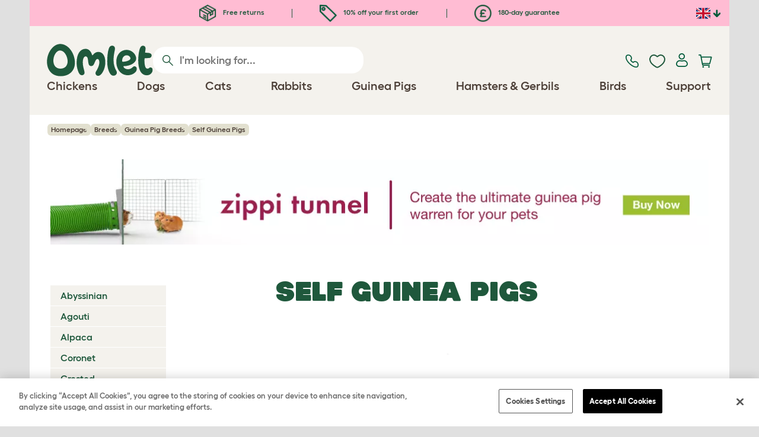

--- FILE ---
content_type: text/html; charset=utf-8
request_url: https://www.omlet.co.uk/breeds/guinea_pigs/self/
body_size: 21032
content:
<!DOCTYPE html>
  <html lang="en-gb"  class="cc-gb">

  <head>
    <script>if(navigator&&typeof navigator.userAgent=='string'){let ua=navigator.userAgent;if(ua.indexOf('FBAV')>-1||ua.indexOf('FBAN')>-1){if(typeof window.webkit=='undefined'){window.webkit={messageHandlers:new Proxy(window,{get(a,b,c){return {postMessage:_=>undefined}}})}}}}</script>
    <meta http-equiv="Content-Type" content="text/html; charset=UTF-8">

    <meta name="viewport" content="width=device-width,initial-scale=1">
    <meta name="Author" content="Omlet">
    <meta name="rating" content="General">
    <meta name="revisit" content="15 days">


    <link rel="icon" href="/favicon.ico">
    <link rel="apple-touch-icon" sizes="180x180" href="/assets/omlet/icons/apple-touch-icon.png">
    <link rel="icon" type="image/png" sizes="32x32" href="/assets/omlet/icons/favicon-32x32.png">
    <link rel="icon" type="image/png" sizes="16x16" href="/assets/omlet/icons/favicon-16x16.png">
    <link rel="manifest" href="/assets/omlet/icons/site.webmanifest">
    <link rel="mask-icon" href="/assets/omlet/icons/safari-pinned-tab.svg" color="#1f583c">
    <meta name="msapplication-TileColor" content="#1f583c">
    <meta name="theme-color" content="#ffffff">

    <!-- PRECONNECT - WARM CONNECTIONS -->

    <link href="https://static-forms.klaviyo.com" rel="preconnect dns-prefetch" crossorigin>
    <link href="https://static.klaviyo.com" rel="preconnect dns-prefetch" crossorigin>
    <link href="https://f.vimeocdn.com" rel="preconnect dns-prefetch" crossorigin>

    <link href="https://cdn-ukwest.onetrust.com" rel="preconnect dns-prefetch" crossorigin>
    <link href="https://www.googletagmanager.com" rel="preconnect dns-prefetch" crossorigin>
    <link href="https://js.sentry-cdn.com" rel="preconnect dns-prefetch" crossorigin>
    <link href="https://js.stripe.com" rel="preconnect dns-prefetch" crossorigin>
    <link href="https://connect.facebook.net" rel="preconnect dns-prefetch" crossorigin>

    <!-- DNS-PRECONNECT -->
    <link href="https://static-tracking.klaviyo.com" rel="dns-prefetch" crossorigin>
    <link href="https://se.monetate.net" rel="dns-prefetch" crossorigin>
    <link href="https://cdn.livechatinc.com" rel="dns-prefetch" crossorigin>

    
    
    
    
                    <meta name="robots" content="ALL">
        
                    <title>Self Guinea Pigs | Self For Sale | Guinea Pig Breeds</title>
        
                    <meta name="description" content="A smooth coated guinea pig of all one colour is known as a Self.  They come in a multitude of colours, black, red, cream, white, golden, lilac, chocolate to">
        
                    <meta name="keywords" content="Self, Guinea Pigs, chickens, chicken breeds, rabbit breed, chicken information, rabbit infomation, chicken history, chicken breed club, chicken breeders, rabbit breeders, rabbit breed clubs, chickens breed clubs">
        
                    <link rel="canonical" href="https://www.omlet.co.uk/breeds/guinea_pigs/self/" >
        
        
        
    
    
    
          <link rel="stylesheet" type="text/css" href="/assets/bootstrap/css/bootstrap.min.css?s=21988">
          <link rel="stylesheet" type="text/css" href="/assets/omlet/css/layoutDefault/layoutDefault.css?s=21988">
          <link rel="stylesheet" type="text/css" href="/assets/omlet/css/ambassador/ambassador-modal.css?s=21988">
          <link rel="stylesheet" type="text/css" href="/assets/omlet/css/micro-templating/group.css?s=21988">
          <link rel="stylesheet" type="text/css" href="/assets/omlet/css/breeds/breeds.css?s=21988">
          <link rel="stylesheet" type="text/css" href="/assets/omlet/css/common/images.css?s=21988">
          <link rel="stylesheet" type="text/css" href="/assets/omlet/css/shop/products/productPageSlider.css?s=21988">
    
            <link rel="preload" href="/assets/magnific/magnific-popup.min.css?s=21988" as="style" onload="this.onload=null;this.rel='stylesheet'">
        <noscript><link rel="stylesheet" href="/assets/magnific/magnific-popup.min.css?s=21988"></noscript>
    

    
            <script type="text/javascript" src="https://cdn-ukwest.onetrust.com/consent/89620079-8092-4f04-afcf-9fc2b1885110/OtAutoBlock.js" ></script>
    <script src="https://cdn-ukwest.onetrust.com/scripttemplates/otSDKStub.js" data-document-language="true" type="text/javascript" charset="UTF-8" data-domain-script="89620079-8092-4f04-afcf-9fc2b1885110" ></script>
    <script type="text/javascript">
    function OptanonWrapper() { }
    </script>
        
    <!-- Tippy workaround -->
    <!--[if lte IE 11]>
    <script src="https://polyfill.io/v3/polyfill.min.js?features=Array.prototype.find,Promise,Object.assign"></script>
    <![endif]-->

          <script src="/assets/jquery/jquery-3.6.0.min.js"  ></script>
          <script src="/assets/jquery/jquery.autocomplete.min.js"  defer ></script>
          <script src="/assets/omlet/js/common.min.js?s=21988"  defer ></script>
    
    
    
    
                      <link rel="alternate" href="https://www.omlet.co.uk/breeds/guinea_pigs/self/" hreflang="en-gb" />
              <link rel="alternate" href="https://www.omlet.us/breeds/guinea_pigs/self/" hreflang="en-us" />
              <link rel="alternate" href="https://www.omlet.de/breeds/meerschweinchen/self_(vollfarben)/" hreflang="de" />
              <link rel="alternate" href="https://www.omlet.fr/breeds/cochons_d&#039;inde/uni/" hreflang="fr" />
              <link rel="alternate" href="https://www.omlet.com.au/breeds/guinea_pigs/self/" hreflang="en-au" />
              <link rel="alternate" href="https://www.omlet.ie/breeds/guinea_pigs/self/" hreflang="en-ie" />
              <link rel="alternate" href="https://www.omlet.it/breeds/porcellini_d&#039;india/self/" hreflang="it" />
              <link rel="alternate" href="https://www.omlet.nl/breeds/cavia&#039;s/eenkleurig/" hreflang="nl" />
              <link rel="alternate" href="https://www.omlet.co.uk/breeds/guinea_pigs/self/" hreflang="x-default" />
              <link rel="alternate" href="https://www.omlet.co.uk/breeds/guinea_pigs/self/" hreflang="x-default" />
          
                      <script type="application/ld+json">{"@context":"https:\/\/schema.org","@type":"BreadcrumbList","itemListElement":[{"@type":"ListItem","position":1,"item":{"@id":"\/","name":"Homepage"}},{"@type":"ListItem","position":2,"item":{"@id":"\/breeds\/","name":"Breeds"}},{"@type":"ListItem","position":3,"item":{"@id":"\/breeds\/guinea_pigs\/","name":"Guinea Pig Breeds"}},{"@type":"ListItem","position":4,"item":{"@id":"\/breeds\/guinea_pigs\/self\/","name":"Self Guinea Pigs"}}]}</script>
              <script type="application/ld+json">{"@context":"https:\/\/schema.org\/","@type":"Organization","name":"Omlet","url":"https:\/\/www.omlet.co.uk","logo":"https:\/\/www.omlet.co.uk\/assets\/omlet\/images\/common\/omlet-logo-light-green.png","contactPoint":[{"@type":"ContactPoint","telephone":"+44 (0)1295 500900","contactType":"customer service","areaServed":"GB"}],"sameAs":["https:\/\/instagram.com\/omlet_uk\/","https:\/\/twitter.com\/omlet\/","https:\/\/www.facebook.com\/omlet.uk\/","https:\/\/www.youtube.com\/channel\/UCrNksnr-xDg7f-gT-hPMLQA","https:\/\/www.pinterest.com\/omletuk\/"]}</script>
          
        <meta name="og:title" content="Self Guinea Pigs | Self For Sale | Guinea Pig Breeds" />
            <meta name="og:type" content="website" />
                <meta property="og:image" content="https://www.omlet.co.uk/images/cache/768/768/self_cream_600.gif" />
                    <meta property="og:url" content="https://www.omlet.co.uk/breeds/guinea_pigs/self/" />
        
    <meta name="twitter:card" content="summary_large_image" />
    <meta name="twitter:site" content="@omlet" />
    <meta name="twitter:title" content="Self Guinea Pigs | Self For Sale | Guinea Pig Breeds" />
            <meta property="twitter:image" content="https://www.omlet.co.uk/images/cache/768/768/self_cream_600.gif" />
        
    <!-- HTML5 shim and Respond.js for IE8 support of HTML5 elements and media queries -->
    <!-- WARNING: Respond.js doesn't work if you view the page via file:// -->
    <!--[if lt IE 9]>
      <script src="/assets/html5shiv/html5shiv.min.js"></script>
      <script src="/assets/respond/respond.min.js"></script>
    <![endif]-->

    <meta name="msvalidate.01" content="19E828451AE6B907AE0340D88974182E" />

    <script>(function (w,d,s,l,i) {w[l]=w[l]||[];w[l].push({'gtm.start':new Date().getTime(),event:'gtm.js'});var f=d.getElementsByTagName(s)[0], j=d.createElement(s),dl=l!='dataLayer'?'&l='+l:'';j.async=true;j.src='https://www.googletagmanager.com/gtm.js?id='+i+dl;f.parentNode.insertBefore(j,f);})(window,document,'script','dataLayer','GTM-PSXTMSJ');</script>
    
    
    
        <script type="text/javascript">
    var monetateT = new Date().getTime();
    (function() {
        var p = document.location.protocol;
        if (p == "http:" || p == "https:") {
            var m = document.createElement('script'); m.type = 'text/javascript'; m.async = true; m.src = "//se.monetate.net/js/2/a-ad2c8ce6/p/omlet.co.uk/custom.js";
            var s = document.getElementsByTagName('script')[0]; s.parentNode.insertBefore(m, s);
        }
    })();
    </script>
    <script>
        window.monetateQ = window.monetateQ || [];
        window.monetateQ.push([
            "setPageType",
            "PLP"
        ]);
    </script>

        

            <script defer data-domain="omlet.co.uk" src="https://plausible.io/js/script.file-downloads.hash.outbound-links.pageview-props.revenue.tagged-events.js"></script>
        <script>
            window.plausible = window.plausible || function () {
                (window.plausible.q = window.plausible.q || []).push(arguments)
            }
        </script>
    
  </head>

          
  <body data-country="gb" class="" data-pagetype="Breed Page">
    <noscript><iframe src="https://www.googletagmanager.com/ns.html?id=GTM-PSXTMSJ" height="0" width="0" style="display:none;visibility:hidden"></iframe></noscript>
    
	<div class="affiliate-link-bar">
<a href="#" id="affiliate-link-to-this-page-link"><span class="glyphicon glyphicon-link"></span>&nbsp;Link to this page</a>
<a rel="nofollow" href="/accounts/affiliate/" id="affiliate-stats-link"><span class="glyphicon glyphicon-stats"></span>&nbsp;Your Affiliate Stats</a>

<div class="modal fade" id="affiliateLinkCodeModal" tabindex="-1" role="dialog" aria-labelledby="myModalLabel" aria-hidden="true">
    <div class="modal-dialog" style="text-align: left;">
    <div class="modal-content">
        <div class="modal-header">
        <h4 class="modal-title" id="affiliate-link-modal-label">HTML Link Code For Your Website</h4>
        </div>
        <div class="modal-body">
        <p><strong>1. Customise the link</strong></p>
        <p class="form-inline">Link text:&nbsp;&nbsp;<input data-cs-mask   id="affiliate-link-label" type="text" value="Link" class="form-control">&nbsp;&nbsp;- Preview:&nbsp;&nbsp<span id="affiliate-link-modal-preview" style="color: blue; text-decoration: underline;">Link</span></p>
        <p><strong>2. How to use this code:</strong> This link cantains your affiliate code and can be placed anywhere a normal &lt;a&gt; tag could be placed.</p>
        <textarea data-cs-mask   class="form-control" id="affiliate-link-modal-text-area"  rows="4"></textarea>
        </div>
        <div class="modal-footer">
        <button type="button" class="btn btn-default btn-default-grey" id="modal-select-html-button">Select HTML</button>
        <button type="button" class="btn btn-default btn-default-grey" id="modal-close-button" data-dismiss="modal">Close</button>
        </div>
    </div>
    </div>
</div>

</div>

	<a name="top"></a>

	

	<div class="container" id="container-main">
		<header class="container-header">
			<div class="info-bar">
    <div class="info-wrapper">
                <div class="item item--dsk info">
            <a href="https://www.omlet.co.uk/misc/returns/">
                                    <img height="29" width="29" src="https://cdn.omlet.com/images/catalog/2023/10/16/Shipping__returns.png" class="icon-img icon-img--dsk" loading="lazy" title="shipping" alt="shipping icon">
                                Free returns
            </a>
        </div>
        <div class="item item--dsk rule"></div>                <div class="item info">
            <a href="https://www.omlet.co.uk/misc/newsletter_signup/">
                                    <img height="29" width="29" src="https://cdn.omlet.com/images/catalog/2023/10/16/5_off_your_first_order.png" class="icon-img icon-img--dsk" loading="lazy" title="discount icon" alt="discount icon">
                                10% off your first order
            </a>
        </div>
        <div class="item item--dsk rule"></div>                <div class="item item--dsk info">
            <a href="https://www.omlet.co.uk/misc/returns/">
                                    <img height="29" width="29" src="https://cdn.omlet.com/images/catalog/2023/10/17/180-day_guarantee_Pound.png" class="icon-img icon-img--dsk" loading="lazy" title="returns icon" alt="returns icon">
                                180-day guarantee
            </a>
        </div>
                    </div>

    <div class="countries">
        <label for="countries" class="select-country">
            <img src="https://cdn.omlet.com/assets/omlet/images/layout/flag-gb.png" width="24" height="18" loading="lazy" class="selected-country-flag" title="United Kingdom" alt="Flag of United Kingdom ">
            <input type="checkbox" id="countries" class="country-dropdown"/>
            <div class="country-select-arrow"></div>
            <div class="country-selection">
                <a data-cc="au" href="https://www.omlet.com.au/breeds/guinea_pigs/self/" class="country-select">
                    <img src="https://cdn.omlet.com/assets/omlet/images/layout/flag-au.png" width="24" height="18" loading="lazy" title="Australia" alt="Flag of Australia">
                    AU
                </a>
                <a data-cc="dk" href="https://www.omlet.dk" class="country-select">
                    <img src="https://cdn.omlet.com/assets/omlet/images/layout/flag-dk.png" width="24" height="18" loading="lazy" title="Denmark" alt="Flag of Denmark">
                    DK
                </a>
                <a data-cc="fr" href="https://www.omlet.fr/breeds/cochons_d&#039;inde/uni/" class="country-select">
                    <img src="https://cdn.omlet.com/assets/omlet/images/layout/flag-fr.png" width="24" height="18" loading="lazy" title="France" alt="Flag of France">
                    FR
                </a>
                <a data-cc="de" href="https://www.omlet.de/breeds/meerschweinchen/self_(vollfarben)/" class="country-select">
                    <img src="https://cdn.omlet.com/assets/omlet/images/layout/flag-de.png" width="24" height="18" loading="lazy" title="Germany" alt="Flag of Germany">
                    DE
                </a>
                <a data-cc="it" href="https://www.omlet.it/breeds/porcellini_d&#039;india/self/" class="country-select">
                    <img src="https://cdn.omlet.com/assets/omlet/images/layout/flag-it.png" width="24" height="18" loading="lazy" title="Italy" alt="Flag of Italy">
                    IT
                </a>
                <a data-cc="ie" href="https://www.omlet.ie/breeds/guinea_pigs/self/" class="country-select">
                    <img src="https://cdn.omlet.com/assets/omlet/images/layout/flag-ie.png" width="24" height="18" loading="lazy" title="Ireland" alt="Flag of Ireland">
                    IE
                </a>
                <a data-cc="nl" href="https://www.omlet.nl/breeds/cavia&#039;s/eenkleurig/" class="country-select">
                    <img src="https://cdn.omlet.com/assets/omlet/images/layout/flag-nl.png" width="24" height="18" loading="lazy" title="Netherlands" alt="Flag of Netherlands">
                    NL
                </a>
                <a data-cc="se" href="https://www.omlet.se" class="country-select">
                    <img src="https://cdn.omlet.com/assets/omlet/images/layout/flag-se.png" width="24" height="18" loading="lazy" title="Sweden" alt="Flag of Sweden">
                    SE
                </a>
                <a data-cc="gb" href="https://www.omlet.co.uk/breeds/guinea_pigs/self/" class="country-select">
                    <img src="https://cdn.omlet.com/assets/omlet/images/layout/flag-gb.png" width="24" height="18" loading="lazy" title="United Kingdom" alt="Flag of United Kingdom">
                    UK
                </a>
                <a data-cc="us" href="https://www.omlet.us/breeds/guinea_pigs/self/" class="country-select">
                    <img src="https://cdn.omlet.com/assets/omlet/images/layout/flag-us.png" width="24" height="18" loading="lazy" title="United States" alt="Flag of United States">
                    US
                </a>
            </div>
        </label>
    </div>

</div>

			<nav class="nav-container">
    <div class="nav-background"></div>
    <div class="nav-wrapper">
        <div class="item logo">
            <a href="/"><img src="https://cdn.omlet.com/assets/omlet/images/layout/omlet-logo.svg" width="85" height="35" class="nav-omlet-logo" title="Omlet" alt="Omlet logo"></a>
        </div>
        <div class="item search">
            <form class="form-inline form-search" method="post" action="/search/">
                <img src="https://cdn.omlet.com/assets/omlet/images/layout/search.svg" class="search-icon" width="18" height="18" loading="lazy" alt="Search icon">
                <input data-cs-mask   type="search" name="search" class="nav-search" placeholder="I'm looking for..." value="" autocomplete="off">
            </form>
        </div>
        <div class="item quick-links">
            <div class="item contact js-contact">
                <a href="/support/">
                    <img src="https://cdn.omlet.com/assets/omlet/images/layout/contact-us.svg" width="22" height="23" loading="lazy" title="Contact us" alt="Contact us icon">
                </a>
            </div>
            <div class="item wishlist-nav">
                <a href="/wishlist/">
                    <img src="https://cdn.omlet.com/assets/omlet/images/layout/wishlist-nav.svg" width="27" height="23" loading="lazy" title="Wishlist" alt="Wishlist icon">
                </a>
            </div>
            <div class="item account">
                <label for="user-account" class="select-account">
                    <span class="js-user hidden">
                        <img src="https://cdn.omlet.com/assets/omlet/images/layout/account-active.svg" width="20" height="23" loading="lazy" title="Account" alt="Account icon">
                        <span class="user-name">Hi, <span data-cs-mask class="js-user-name"></span></span>
                        <input type="checkbox" id="user-account" class="country-dropdown"/>
                        <div class="account-options">
                            <a rel="nofollow" href="/accounts/" class="item">Account</a>
                            <a rel="nofollow" href="/accounts/signout/" class="item">Sign Out</a>
                        </div>
                    </span>
                    <span class="js-guest">
                        <a rel="nofollow" href="/accounts/signin/" class="item">
                            <img src="https://cdn.omlet.com/assets/omlet/images/layout/account-inactive.svg" width="20" height="23" loading="lazy" title="Account" alt="Account icon">
                        </a>
                    </span>
                </label>
            </div>
            <div class="item basket">
                <a href="/basket/">
                    <img src="https://cdn.omlet.com/assets/omlet/images/layout/cart.svg" width="23" height="23" loading="lazy" title="Basket" alt="Basket">
                    <div class="cart-items js-cart-qty hidden"></div>
                </a>
            </div>
        </div>
        <div class="item nav-items">
            <img src="https://cdn.omlet.com/assets/omlet/images/layout/mobile-menu.svg" class="nav-burger-menu js-nav-click" width="28" height="22" loading="lazy" title="Menu" alt="Menu">
                        <div class="nav">
                <div class="nav-item nav-item--mobile">
                    <div class="nav-mobile-close">
                        <svg class="glyph-mobile js-nav-mobile" xmlns="http://www.w3.org/2000/svg" viewBox="0 0 22 22" width="20" height="20" fill="none"><path fill="#1F583C" stroke="#1F583C" stroke-width=".5" d="M4.9 20.538a2.43 2.43 0 0 1-3.438-3.437L17.1 1.46A2.43 2.43 0 1 1 20.538 4.9L4.9 20.54Z"/><path fill="#1F583C" stroke="#1F583C" stroke-width=".5" d="M20.538 17.1a2.43 2.43 0 0 1-3.437 3.438L1.46 4.9A2.43 2.43 0 0 1 4.9 1.462L20.54 17.1Z"/></svg>
                    </div>
                    <div class="nav-link js-mobile-nav-link"></div>
                </div>
                                                            <div class="nav-item  ">
                            <a href="/shop/chicken_keeping/" class="nav-link js-link "  data-label="Chickens">
                                                                <span class="nav-link-mobile-image">
                                    <picture  data-image-id="599866594" data-mobile-image-id="" class=""  >
	<source srcset="https://cdn.omlet.com/images/cache/32/32/90/chicken-pose-2-right-300x300.webp 1x, https://cdn.omlet.com/images/cache/64/64/90/chicken-pose-2-right-300x300.webp 2x" type="image/webp" />
	<source srcset="https://cdn.omlet.com/images/cache/32/32/chicken-pose-2-right-300x300.png 1x, https://cdn.omlet.com/images/cache/64/64/chicken-pose-2-right-300x300.png 2x" type="image/png" />
	<img   title="" loading="lazy" src="https://cdn.omlet.com/images/cache/32/32/chicken-pose-2-right-300x300.png" alt="" class="aspect-ratio-narrower-xs aspect-ratio-narrower-sm aspect-ratio-narrower-md aspect-ratio-narrower-lg"   />	</picture>
                                </span>
                                                                <span class="">Chickens</span>
                                                            </a>
                                                            <div class="subnav-wrapper">
                                    <div class="subnav-container has-image">
                                        <div class="subnav-column">
                                            <div class="subnav-section">
                                                                                                
                                                                                                                                                                        <div class="subnav-section-title  nav-heading-first   ">
                                                                <a href="/chicken-coops/">
                                                                    <span class=" hidden-mobile ">Eglu Chicken Coops</span>
                                                                                                                                            <span class="hidden-desktop">Eglu Chicken Coops</span>
                                                                                                                                    </a>
                                                            </div>
                                                                                                                                                                        
                                                
                                                                                                                                                                        <a href="/eglu-pro-chicken-coop/" class="nav-a   ">
                                                                <span class=" hidden-mobile ">Eglu Pro - 10 large chickens</span>
                                                                                                                                    <span class="hidden-desktop">Eglu Pro - 10 large chickens</span>
                                                                                                                            </a>
                                                                                                            
                                                
                                                                                                                                                                        <a href="/shop/chicken_keeping/eglu-cube-large-chicken-coops-and-runs-uk/" class="nav-a   ">
                                                                <span class=" hidden-mobile ">Eglu Cube - 6 large chickens</span>
                                                                                                                                    <span class="hidden-desktop">Eglu Cube - 6 large chickens</span>
                                                                                                                            </a>
                                                                                                            
                                                
                                                                                                                                                                        <a href="/shop/chicken_keeping/raised-chicken-coop-eglu-go-up/" class="nav-a   ">
                                                                <span class=" hidden-mobile ">Eglu Go Up - 3 large chickens</span>
                                                                                                                                    <span class="hidden-desktop">Eglu Go Up - 3 large chickens</span>
                                                                                                                            </a>
                                                                                                            
                                                
                                                                                                                                                                        <a href="/shop/chicken_keeping/eglu_go_chicken_coop/" class="nav-a   ">
                                                                <span class=" hidden-mobile ">Eglu Go - 3 large chickens</span>
                                                                                                                                    <span class="hidden-desktop">Eglu Go - 3 large chickens</span>
                                                                                                                            </a>
                                                                                                            
                                                
                                                                                                                                                                        <a href="/shop/chicken_keeping/eglu_weather_protection/" class="nav-a   ">
                                                                <span class=" hidden-mobile ">Eglu Chicken Coop Covers</span>
                                                                                                                                    <span class="hidden-desktop">Eglu Chicken Coop Covers</span>
                                                                                                                            </a>
                                                                                                            
                                                
                                                                                                                                                                        <a href="/shop/chicken_keeping/eglu-chicken-coop-accessories/" class="nav-a   ">
                                                                <span class=" hidden-mobile ">Eglu Chicken Coop Accessories</span>
                                                                                                                                    <span class="hidden-desktop">Eglu Chicken Coop Accessories</span>
                                                                                                                            </a>
                                                                                                            
                                                                                            </div>
                                                                                            <picture  data-image-id="599866594" data-mobile-image-id="" class="subnav-image"  >
	<source srcset="https://cdn.omlet.com/images/cache/150/150/90/chicken-pose-2-right-300x300.webp 1x" type="image/webp" />
	<source srcset="https://cdn.omlet.com/images/cache/150/150/chicken-pose-2-right-300x300.png 1x" type="image/png" />
	<img   title="" loading="lazy" src="https://cdn.omlet.com/images/cache/150/150/chicken-pose-2-right-300x300.png" alt="" class="aspect-ratio-narrower-xs aspect-ratio-narrower-sm aspect-ratio-narrower-md aspect-ratio-narrower-lg"   />	</picture>
                                                                                    </div>
                                        <div class="subnav-column">
                                            <div class="subnav-section">
                                                                                                
                                                                                                                                                                        <div class="subnav-section-title  nav-heading-first   ">
                                                                <a href="/shop/chicken_keeping/smart-automatic-chicken-coop-door-openers/">
                                                                    <span class=" hidden-mobile ">Autodoor</span>
                                                                                                                                            <span class="hidden-desktop">Autodoor</span>
                                                                                                                                    </a>
                                                            </div>
                                                                                                                                                                        
                                                
                                                                                                                                                                        <a href="/smart-automatic-chicken-coop-door-opener/" class="nav-a   ">
                                                                <span class=" hidden-mobile ">Smart Automatic Chicken Coop Door</span>
                                                                                                                                    <span class="hidden-desktop">Smart Automatic Chicken Coop Door</span>
                                                                                                                            </a>
                                                                                                            
                                                
                                                                                                                                                                        <a href="/shop/chicken_keeping/smart-autodoor-for-eglu-go-coops/" class="nav-a   ">
                                                                <span class=" hidden-mobile ">Smart Autodoor for Eglu Go Coops</span>
                                                                                                                                    <span class="hidden-desktop">Smart Autodoor for Eglu Go Coops</span>
                                                                                                                            </a>
                                                                                                            
                                                
                                                                                                                                                                        <a href="/shop/chicken_keeping/autodoor_fixing_packs_accessories/" class="nav-a   ">
                                                                <span class=" hidden-mobile ">Autodoor Accessories</span>
                                                                                                                                    <span class="hidden-desktop">Autodoor Accessories</span>
                                                                                                                            </a>
                                                                                                            
                                                
                                                                                                                                                                        <a href="/shop/chicken_keeping/feeders_and_drinkers/" class="nav-a  nav-heading   ">
                                                                <span class="">Feeders &amp; Drinkers</span>
                                                                                                                            </a>
                                                                                                            
                                                
                                                                                                                                                                        <a href="/chicken-drinkers/insulated-stay-clean-chicken-drinker/" class="nav-a   ">
                                                                <span class=" hidden-mobile ">NEW Insulated Chicken Drinker</span>
                                                                                                                                    <span class="hidden-desktop">NEW Insulated Chicken Drinker</span>
                                                                                                                            </a>
                                                                                                            
                                                
                                                                                                                                                                        <a href="/chicken-feeders/smart-no-waste-chicken-feeder/" class="nav-a   ">
                                                                <span class="">NEW Smart No Waste Chicken Feeder</span>
                                                                                                                            </a>
                                                                                                            
                                                                                            </div>
                                        </div>
                                        <div class="subnav-column">
                                            <div class="subnav-section">
                                                                                                
                                                                                                                                                                        <div class="subnav-section-title  nav-heading-first   ">
                                                                <a href="/chicken-runs/">
                                                                    <span class="">Chicken Runs &amp; Fencing</span>
                                                                                                                                    </a>
                                                            </div>
                                                                                                                                                                        
                                                
                                                                                                                                                                        <a href="/shop/chicken_keeping/walk_in_chicken_run/" class="nav-a   ">
                                                                <span class="">Walk In Chicken Runs</span>
                                                                                                                            </a>
                                                                                                            
                                                
                                                                                                                                                                        <a href="/shop/chicken_keeping/omlet_chicken_fencing/" class="nav-a   ">
                                                                <span class="">Chicken Fencing</span>
                                                                                                                            </a>
                                                                                                            
                                                
                                                                                                                                                                        <a href="/shop/chicken_keeping/walk_in_chicken_run_extensions/" class="nav-a   ">
                                                                <span class="">Walk In Chicken Run Extensions</span>
                                                                                                                            </a>
                                                                                                            
                                                
                                                                                                                                                                        <a href="/run-covers/" class="nav-a  nav-heading   ">
                                                                <span class=" hidden-mobile ">Weather Protection</span>
                                                                                                                                    <span class="hidden-desktop">Weather Protection</span>
                                                                                                                            </a>
                                                                                                            
                                                
                                                                                                                                                                        <a href="/shop/chicken_keeping/outdoor_run_weather_protection/" class="nav-a   ">
                                                                <span class=" hidden-mobile ">Walk in Run Covers</span>
                                                                                                                                    <span class="hidden-desktop">Walk in Run Covers</span>
                                                                                                                            </a>
                                                                                                            
                                                
                                                                                                                                                                        <a href="/shop/chicken_keeping/eglu_weather_protection/" class="nav-a   ">
                                                                <span class=" hidden-mobile ">Eglu Chicken Coop Covers</span>
                                                                                                                                    <span class="hidden-desktop">Eglu Chicken Coop Covers</span>
                                                                                                                            </a>
                                                                                                            
                                                
                                                                                                                                                                        <a href="/shop/chicken_keeping/eglu-extreme-temperature-protection/" class="nav-a   ">
                                                                <span class=" hidden-mobile ">Eglu Chicken Coop Blankets</span>
                                                                                                                                    <span class="hidden-desktop">Eglu Chicken Coop Blankets</span>
                                                                                                                            </a>
                                                                                                            
                                                                                            </div>
                                        </div>
                                                                                    <div class="subnav-column">
                                                <div class="subnav-section">
                                                                                                        
                                                                                                                                                                                    <div class="subnav-section-title  nav-heading-first   ">
                                                                    <a href="/shop/chicken_keeping/chicken-toys-and-accessories/">
                                                                        <span class=" hidden-mobile ">Chicken Toys &amp; Perches</span>
                                                                                                                                                    <span class="hidden-desktop">Chicken Toys &amp; Perches</span>
                                                                                                                                            </a>
                                                                </div>
                                                                                                                                                                                    
                                                    
                                                                                                                                                                                    <a href="/shop/chicken_keeping/chicken_peck_toy/23154/pendant_peck_toy/" class="nav-a    ">
                                                                    <span class=" hidden-mobile ">Peck Toy</span>
                                                                                                                                            <span class="hidden-desktop">Peck Toy</span>
                                                                                                                                    </a>
                                                                                                                    
                                                    
                                                                                                                                                                                    <a href="/shop/chicken_keeping/perch_for_chickens/22753/omlet_chicken_perch_-_1_meter/" class="nav-a    ">
                                                                    <span class=" hidden-mobile ">Chicken Perch</span>
                                                                                                                                            <span class="hidden-desktop">Chicken Perch</span>
                                                                                                                                    </a>
                                                                                                                    
                                                    
                                                                                                                                                                                    <a href="/shop/chicken_keeping/chicken_treat_holder_caddi/" class="nav-a    ">
                                                                    <span class=" hidden-mobile ">Chicken Caddi Treat Holder</span>
                                                                                                                                            <span class="hidden-desktop">Chicken Caddi Treat Holder</span>
                                                                                                                                    </a>
                                                                                                                    
                                                    
                                                                                                                                                                                    <a href="/shop/chicken_keeping/the_chicken_swing/19477/the_chicken_swing/" class="nav-a    ">
                                                                    <span class=" hidden-mobile ">Chicken Swing</span>
                                                                                                                                            <span class="hidden-desktop">Chicken Swing</span>
                                                                                                                                    </a>
                                                                                                                    
                                                    
                                                                                                                                                                                    <a href="/shop/chicken_keeping/freestanding-chicken-perch-uk/" class="nav-a    ">
                                                                    <span class=" hidden-mobile ">Freestanding Chicken Perch</span>
                                                                                                                                            <span class="hidden-desktop">Freestanding Chicken Perch</span>
                                                                                                                                    </a>
                                                                                                                    
                                                    
                                                                                                                                                                                    <a href="/shop/chicken_keeping/customisable-chicken-perch-poletree-uk/" class="nav-a    ">
                                                                    <span class=" hidden-mobile ">Customisable Chicken Perch</span>
                                                                                                                                            <span class="hidden-desktop">Customisable Chicken Perch</span>
                                                                                                                                    </a>
                                                                                                                    
                                                    
                                                        
                                                    
                                                                                                                                                                                    <a href="/shop/chicken_keeping/" class="nav-a     nav-a--base ">
                                                                    <span class=" hidden-mobile ">View all chicken products</span>
                                                                                                                                            <span class="hidden-desktop">View all chicken products</span>
                                                                                                                                    </a>
                                                                                                                    
                                                                                                    </div>
                                            </div>
                                                                            </div>
                                </div>
                                                    </div>
                                                                                <div class="nav-item  ">
                            <a href="/shop/dog_products/" class="nav-link js-link "  data-label="Dogs">
                                                                <span class="nav-link-mobile-image">
                                    <picture  data-image-id="599866600" data-mobile-image-id="" class=""  >
	<source srcset="https://cdn.omlet.com/images/cache/32/32/90/dog-pose-2-ball-300x300.webp 1x, https://cdn.omlet.com/images/cache/64/64/90/dog-pose-2-ball-300x300.webp 2x" type="image/webp" />
	<source srcset="https://cdn.omlet.com/images/cache/32/32/dog-pose-2-ball-300x300.png 1x, https://cdn.omlet.com/images/cache/64/64/dog-pose-2-ball-300x300.png 2x" type="image/png" />
	<img   title="" loading="lazy" src="https://cdn.omlet.com/images/cache/32/32/dog-pose-2-ball-300x300.png" alt="" class="aspect-ratio-narrower-xs aspect-ratio-narrower-sm aspect-ratio-narrower-md aspect-ratio-narrower-lg"   />	</picture>
                                </span>
                                                                <span class="">Dogs</span>
                                                            </a>
                                                            <div class="subnav-wrapper">
                                    <div class="subnav-container has-image">
                                        <div class="subnav-column">
                                            <div class="subnav-section">
                                                                                                
                                                                                                                                                                        <div class="subnav-section-title  nav-heading-first   ">
                                                                <a href="/dog-beds/">
                                                                    <span class=" hidden-mobile ">Dog Beds By Size</span>
                                                                                                                                            <span class="hidden-desktop">Dog Beds By Size</span>
                                                                                                                                    </a>
                                                            </div>
                                                                                                                                                                        
                                                
                                                                                                                                                                        <a href="/large-dog-beds/" class="nav-a   ">
                                                                <span class=" hidden-mobile ">Large Dog Beds (84cm x 51cm)</span>
                                                                                                                                    <span class="hidden-desktop">Large Dog Beds (84cm x 51cm)</span>
                                                                                                                            </a>
                                                                                                            
                                                
                                                                                                                                                                        <a href="/medium-dog-beds/" class="nav-a   ">
                                                                <span class=" hidden-mobile ">Medium Dog Beds (74cm x 43cm)</span>
                                                                                                                                    <span class="hidden-desktop">Medium Dog Beds (74cm x 43cm)</span>
                                                                                                                            </a>
                                                                                                            
                                                
                                                                                                                                                                        <a href="/small-dog-beds/" class="nav-a   ">
                                                                <span class=" hidden-mobile ">Small Dog Beds (53cm x 41cm)</span>
                                                                                                                                    <span class="hidden-desktop">Small Dog Beds (53cm x 41cm)</span>
                                                                                                                            </a>
                                                                                                            
                                                
                                                                                                                                                                        <a href="/dog-beds/" class="nav-a   ">
                                                                <span class=" hidden-mobile ">All Dog Beds</span>
                                                                                                                                    <span class="hidden-desktop">All Dog Beds</span>
                                                                                                                            </a>
                                                                                                            
                                                                                            </div>
                                                                                            <picture  data-image-id="599866600" data-mobile-image-id="" class="subnav-image"  >
	<source srcset="https://cdn.omlet.com/images/cache/150/150/90/dog-pose-2-ball-300x300.webp 1x" type="image/webp" />
	<source srcset="https://cdn.omlet.com/images/cache/150/150/dog-pose-2-ball-300x300.png 1x" type="image/png" />
	<img   title="" loading="lazy" src="https://cdn.omlet.com/images/cache/150/150/dog-pose-2-ball-300x300.png" alt="" class="aspect-ratio-narrower-xs aspect-ratio-narrower-sm aspect-ratio-narrower-md aspect-ratio-narrower-lg"   />	</picture>
                                                                                    </div>
                                        <div class="subnav-column">
                                            <div class="subnav-section">
                                                                                                
                                                                                                                                                                        <div class="subnav-section-title  nav-heading-first   ">
                                                                <a href="/dog-beds/">
                                                                    <span class=" hidden-mobile ">Dog Beds By Type</span>
                                                                                                                                            <span class="hidden-desktop">Dog Beds By Type</span>
                                                                                                                                    </a>
                                                            </div>
                                                                                                                                                                        
                                                
                                                                                                                                                                        <a href="/shop/dog_products/memory-foam-bolster-dog-bed/" class="nav-a   ">
                                                                <span class=" hidden-mobile ">Bolster Dog Beds</span>
                                                                                                                                    <span class="hidden-desktop">Bolster Dog Beds</span>
                                                                                                                            </a>
                                                                                                            
                                                
                                                                                                                                                                        <a href="/shop/dog_products/luxury-dog-beds-topology-uk/" class="nav-a   ">
                                                                <span class=" hidden-mobile ">Topology Dog Beds</span>
                                                                                                                                    <span class="hidden-desktop">Topology Dog Beds</span>
                                                                                                                            </a>
                                                                                                            
                                                
                                                                                                                                                                        <a href="/nest-dog-bed/" class="nav-a   ">
                                                                <span class=" hidden-mobile ">Nest Dog Beds</span>
                                                                                                                                    <span class="hidden-desktop">Nest Dog Beds</span>
                                                                                                                            </a>
                                                                                                            
                                                
                                                                                                                                                                        <a href="/cushion-dog-bed/" class="nav-a   ">
                                                                <span class=" hidden-mobile ">Cushion Dog Beds</span>
                                                                                                                                    <span class="hidden-desktop">Cushion Dog Beds</span>
                                                                                                                            </a>
                                                                                                            
                                                
                                                                                                                                                                        <a href="/dog-beds/" class="nav-a   ">
                                                                <span class=" hidden-mobile ">All Dog Beds</span>
                                                                                                                                    <span class="hidden-desktop">All Dog Beds</span>
                                                                                                                            </a>
                                                                                                            
                                                                                            </div>
                                        </div>
                                        <div class="subnav-column">
                                            <div class="subnav-section">
                                                                                                
                                                                                                                                                                        <div class="subnav-section-title  nav-heading-first   ">
                                                                <a href="/dog-crates/">
                                                                    <span class=" hidden-mobile ">Dog Crates</span>
                                                                                                                                            <span class="hidden-desktop">Dog Crates</span>
                                                                                                                                    </a>
                                                            </div>
                                                                                                                                                                        
                                                
                                                                                                                                                                        <a href="/large-dog-crates/" class="nav-a   ">
                                                                <span class=" hidden-mobile ">Large (91cm x 56cm x 64cm)</span>
                                                                                                                                    <span class="hidden-desktop">Large (91cm x 56cm x 64cm)</span>
                                                                                                                            </a>
                                                                                                            
                                                
                                                                                                                                                                        <a href="/small-dog-crates/" class="nav-a   ">
                                                                <span class=" hidden-mobile ">Small (61cm x 46cm x 48cm)</span>
                                                                                                                                    <span class="hidden-desktop">Small (61cm x 46cm x 48cm)</span>
                                                                                                                            </a>
                                                                                                            
                                                
                                                                                                                                                                        <a href="/dog-crates/" class="nav-a   ">
                                                                <span class=" hidden-mobile ">All Dog Crates</span>
                                                                                                                                    <span class="hidden-desktop">All Dog Crates</span>
                                                                                                                            </a>
                                                                                                            
                                                                                            </div>
                                        </div>
                                                                                    <div class="subnav-column">
                                                <div class="subnav-section">
                                                                                                        
                                                                                                                                                                                    <div class="subnav-section-title  nav-heading-first   ">
                                                                    <a href="/shop/dog_products/">
                                                                        <span class=" hidden-mobile ">Accessories</span>
                                                                                                                                                    <span class="hidden-desktop">Accessories</span>
                                                                                                                                            </a>
                                                                </div>
                                                                                                                                                                                    
                                                    
                                                                                                                                                                                    <a href="/shop/dog_products/dog_bowls_and_accessories/" class="nav-a    ">
                                                                    <span class=" hidden-mobile ">Dog Bowls</span>
                                                                                                                                            <span class="hidden-desktop">Dog Bowls</span>
                                                                                                                                    </a>
                                                                                                                    
                                                    
                                                                                                                                                                                    <a href="/shop/dog_products/dog-blankets/" class="nav-a    ">
                                                                    <span class=" hidden-mobile ">Dog Blankets</span>
                                                                                                                                            <span class="hidden-desktop">Dog Blankets</span>
                                                                                                                                    </a>
                                                                                                                    
                                                    
                                                                                                                                                                                    <a href="/shop/dog_products/memory-foam-bolster-dog-bed-extra-covers/" class="nav-a    ">
                                                                    <span class=" hidden-mobile ">Dog Bed Covers</span>
                                                                                                                                            <span class="hidden-desktop">Dog Bed Covers</span>
                                                                                                                                    </a>
                                                                                                                    
                                                    
                                                        
                                                    
                                                                                                                                                                                    <a href="/shop/dog_products/" class="nav-a     nav-a--base ">
                                                                    <span class=" hidden-mobile ">View all dog products</span>
                                                                                                                                            <span class="hidden-desktop">View all dog products</span>
                                                                                                                                    </a>
                                                                                                                    
                                                                                                    </div>
                                            </div>
                                                                            </div>
                                </div>
                                                    </div>
                                                                                <div class="nav-item  ">
                            <a href="/shop/cat_products/" class="nav-link js-link "  data-label="Cats">
                                                                <span class="nav-link-mobile-image">
                                    <picture  data-image-id="599866599" data-mobile-image-id="" class=""  >
	<source srcset="https://cdn.omlet.com/images/cache/32/32/90/cat-pose-2-300x300.webp 1x, https://cdn.omlet.com/images/cache/64/64/90/cat-pose-2-300x300.webp 2x" type="image/webp" />
	<source srcset="https://cdn.omlet.com/images/cache/32/32/cat-pose-2-300x300.png 1x, https://cdn.omlet.com/images/cache/64/64/cat-pose-2-300x300.png 2x" type="image/png" />
	<img   title="" loading="lazy" src="https://cdn.omlet.com/images/cache/32/32/cat-pose-2-300x300.png" alt="" class="aspect-ratio-narrower-xs aspect-ratio-narrower-sm aspect-ratio-narrower-md aspect-ratio-narrower-lg"   />	</picture>
                                </span>
                                                                <span class="">Cats</span>
                                                            </a>
                                                            <div class="subnav-wrapper">
                                    <div class="subnav-container has-image">
                                        <div class="subnav-column">
                                            <div class="subnav-section">
                                                                                                
                                                                                                                                                                        <div class="subnav-section-title  nav-heading-first   ">
                                                                <a href="/outdoor-cat-enclosures/">
                                                                    <span class=" hidden-mobile ">Cat Enclosure &amp; Runs</span>
                                                                                                                                            <span class="hidden-desktop">Cat Enclosure &amp; Runs</span>
                                                                                                                                    </a>
                                                            </div>
                                                                                                                                                                        
                                                
                                                                                                                                                                        <a href="/shop/cat_products/catios-outdoor-cat-enclosures/" class="nav-a   ">
                                                                <span class=" hidden-mobile ">Catio Outdoor Cat Run</span>
                                                                                                                                    <span class="hidden-desktop">Catio Outdoor Cat Run</span>
                                                                                                                            </a>
                                                                                                            
                                                
                                                                                                                                                                        <a href="/catio-tunnels/" class="nav-a   ">
                                                                <span class=" hidden-mobile ">Catio Tunnels</span>
                                                                                                                                    <span class="hidden-desktop">Catio Tunnels</span>
                                                                                                                            </a>
                                                                                                            
                                                
                                                                                                                                                                        <a href="/shop/cat_products/cat_balcony_enclosure/" class="nav-a   ">
                                                                <span class=" hidden-mobile ">Cat Balcony Enclosure</span>
                                                                                                                                    <span class="hidden-desktop">Cat Balcony Enclosure</span>
                                                                                                                            </a>
                                                                                                            
                                                
                                                                                                                                                                        <a href="/shop/cat_products/outdoor-cat-enclosure-accessories/" class="nav-a   ">
                                                                <span class=" hidden-mobile ">Cat Run Accessories</span>
                                                                                                                                    <span class="hidden-desktop">Cat Run Accessories</span>
                                                                                                                            </a>
                                                                                                            
                                                
                                                                                                                                                                        <a href="/shop/cat_products/outdoor_cat_run_extensions/" class="nav-a   ">
                                                                <span class=" hidden-mobile ">Cat Run Extensions</span>
                                                                                                                                    <span class="hidden-desktop">Cat Run Extensions</span>
                                                                                                                            </a>
                                                                                                            
                                                
                                                                                                                                                                        <a href="/shop/cat_products/outdoor-catio-cat-run-covers/" class="nav-a   ">
                                                                <span class=" hidden-mobile ">Cat Run Covers</span>
                                                                                                                                    <span class="hidden-desktop">Cat Run Covers</span>
                                                                                                                            </a>
                                                                                                            
                                                                                            </div>
                                                                                            <picture  data-image-id="599866599" data-mobile-image-id="" class="subnav-image"  >
	<source srcset="https://cdn.omlet.com/images/cache/150/150/90/cat-pose-2-300x300.webp 1x" type="image/webp" />
	<source srcset="https://cdn.omlet.com/images/cache/150/150/cat-pose-2-300x300.png 1x" type="image/png" />
	<img   title="" loading="lazy" src="https://cdn.omlet.com/images/cache/150/150/cat-pose-2-300x300.png" alt="" class="aspect-ratio-narrower-xs aspect-ratio-narrower-sm aspect-ratio-narrower-md aspect-ratio-narrower-lg"   />	</picture>
                                                                                    </div>
                                        <div class="subnav-column">
                                            <div class="subnav-section">
                                                                                                
                                                                                                                                                                        <div class="subnav-section-title  nav-heading-first   ">
                                                                <a href="/cat-scratching-posts/">
                                                                    <span class=" hidden-mobile ">Cat Posts &amp; Trees</span>
                                                                                                                                            <span class="hidden-desktop">Cat Posts &amp; Trees</span>
                                                                                                                                    </a>
                                                            </div>
                                                                                                                                                                        
                                                
                                                                                                                                                                        <a href="/shop/cat_products/freestyle-floor-to-ceiling-cat-tree-uk/" class="nav-a   ">
                                                                <span class=" hidden-mobile ">Indoor Cat Tree</span>
                                                                                                                                    <span class="hidden-desktop">Indoor Cat Tree</span>
                                                                                                                            </a>
                                                                                                            
                                                
                                                                                                                                                                        <a href="/shop/cat_products/outdoor-cat-tree-freestyle-uk/" class="nav-a   ">
                                                                <span class=" hidden-mobile ">Outdoor Cat Tree</span>
                                                                                                                                    <span class="hidden-desktop">Outdoor Cat Tree</span>
                                                                                                                            </a>
                                                                                                            
                                                
                                                                                                                                                                        <a href="/switch-light-up-sisal-cat-scratching-post/" class="nav-a   ">
                                                                <span class=" hidden-mobile ">LED Scratching  Post</span>
                                                                                                                                    <span class="hidden-desktop">LED Scratching  Post</span>
                                                                                                                            </a>
                                                                                                            
                                                
                                                                                                                                                                        <a href="/freestyle-cat-tree-accessories-indoor/" class="nav-a  nav-heading    hidden-mobile ">
                                                                <span class="">Accessories</span>
                                                                                                                            </a>
                                                                                                            
                                                
                                                                                                                                                                        <a href="/freestyle-cat-tree-accessories-indoor/" class="nav-a   ">
                                                                <span class="">Indoor Cat Tree Accessories</span>
                                                                                                                            </a>
                                                                                                            
                                                
                                                                                                                                                                        <a href="/freestyle-cat-tree-accessories-outdoor/" class="nav-a   ">
                                                                <span class="">Outdoor Cat Tree Accessories</span>
                                                                                                                            </a>
                                                                                                            
                                                                                            </div>
                                        </div>
                                        <div class="subnav-column">
                                            <div class="subnav-section">
                                                                                                
                                                                                                                                                                        <div class="subnav-section-title  nav-heading-first   ">
                                                                <a href="/cat-beds/">
                                                                    <span class=" hidden-mobile ">Cat Beds</span>
                                                                                                                                            <span class="hidden-desktop">Cat Beds</span>
                                                                                                                                    </a>
                                                            </div>
                                                                                                                                                                        
                                                
                                                                                                                                                                        <a href="/shop/cat_products/donut-cat-beds/" class="nav-a   ">
                                                                <span class=" hidden-mobile ">Donut Cat Beds</span>
                                                                                                                                    <span class="hidden-desktop">Donut Cat Beds</span>
                                                                                                                            </a>
                                                                                                            
                                                
                                                                                                                                                                        <a href="/freestyle-nest-cat-bed-secret-garden/" class="nav-a   ">
                                                                <span class=" hidden-mobile ">Nest Cat Beds</span>
                                                                                                                                    <span class="hidden-desktop">Nest Cat Beds</span>
                                                                                                                            </a>
                                                                                                            
                                                
                                                                                                                                                                        <a href="/freestyle-cat-tipi-uptown-deco/" class="nav-a   ">
                                                                <span class=" hidden-mobile ">Tipi Cat Beds</span>
                                                                                                                                    <span class="hidden-desktop">Tipi Cat Beds</span>
                                                                                                                            </a>
                                                                                                            
                                                
                                                                                                                                                                        <a href="/shop/cat_products/donut-cat-bed-feet/" class="nav-a   ">
                                                                <span class=" hidden-mobile ">Cat Bed Feet</span>
                                                                                                                                    <span class="hidden-desktop">Cat Bed Feet</span>
                                                                                                                            </a>
                                                                                                            
                                                
                                                                                                                                                                        <a href="/shop/cat_products/outdoor-cat-enclosure-accessories/outdoor-cat-shelf/" class="nav-a   ">
                                                                <span class=" hidden-mobile ">Outdoor Cat Shelves</span>
                                                                                                                                    <span class="hidden-desktop">Outdoor Cat Shelves</span>
                                                                                                                            </a>
                                                                                                            
                                                                                            </div>
                                        </div>
                                                                                    <div class="subnav-column">
                                                <div class="subnav-section">
                                                                                                        
                                                                                                                                                                                    <div class="subnav-section-title  nav-heading-first   ">
                                                                    <a href="/shop/cat_products/cat_litter/">
                                                                        <span class=" hidden-mobile ">Cat Litter</span>
                                                                                                                                                    <span class="hidden-desktop">Cat Litter</span>
                                                                                                                                            </a>
                                                                </div>
                                                                                                                                                                                    
                                                    
                                                                                                                                                                                    <a href="/shop/cat_products/cat-litter-box-furniture/" class="nav-a    ">
                                                                    <span class=" hidden-mobile ">Cat Litter Box</span>
                                                                                                                                            <span class="hidden-desktop">Cat Litter Box</span>
                                                                                                                                    </a>
                                                                                                                    
                                                    
                                                                                                                                                                                    <a href="/shop/cat_products/cat_litter/" class="nav-a    ">
                                                                    <span class=" hidden-mobile ">Cat Litter</span>
                                                                                                                                            <span class="hidden-desktop">Cat Litter</span>
                                                                                                                                    </a>
                                                                                                                    
                                                    
                                                                                                                                                                                    <a href="/cat-litter-box-accessories/" class="nav-a    ">
                                                                    <span class=" hidden-mobile ">Cat Litter Box Accessories</span>
                                                                                                                                            <span class="hidden-desktop">Cat Litter Box Accessories</span>
                                                                                                                                    </a>
                                                                                                                    
                                                    
                                                        
                                                    
                                                                                                                                                                                    <a href="/shop/cat_products/" class="nav-a     nav-a--base ">
                                                                    <span class=" hidden-mobile ">View all cat products</span>
                                                                                                                                            <span class="hidden-desktop">View all cat products</span>
                                                                                                                                    </a>
                                                                                                                    
                                                                                                    </div>
                                            </div>
                                                                            </div>
                                </div>
                                                    </div>
                                                                                <div class="nav-item  ">
                            <a href="/shop/rabbit_products/" class="nav-link js-link "  data-label="Rabbits">
                                                                <span class="nav-link-mobile-image">
                                    <picture  data-image-id="599866595" data-mobile-image-id="" class=""  >
	<source srcset="https://cdn.omlet.com/images/cache/32/32/90/rabbit-pose-2-right-300x300.webp 1x, https://cdn.omlet.com/images/cache/64/64/90/rabbit-pose-2-right-300x300.webp 2x" type="image/webp" />
	<source srcset="https://cdn.omlet.com/images/cache/32/32/rabbit-pose-2-right-300x300.png 1x, https://cdn.omlet.com/images/cache/64/64/rabbit-pose-2-right-300x300.png 2x" type="image/png" />
	<img   title="" loading="lazy" src="https://cdn.omlet.com/images/cache/32/32/rabbit-pose-2-right-300x300.png" alt="" class="aspect-ratio-narrower-xs aspect-ratio-narrower-sm aspect-ratio-narrower-md aspect-ratio-narrower-lg"   />	</picture>
                                </span>
                                                                <span class="">Rabbits</span>
                                                            </a>
                                                            <div class="subnav-wrapper">
                                    <div class="subnav-container has-image">
                                        <div class="subnav-column">
                                            <div class="subnav-section">
                                                                                                
                                                                                                                                                                        <div class="subnav-section-title  nav-heading-first   ">
                                                                <a href="/shop/rabbit_products/eglu_go_rabbit_hutch/">
                                                                    <span class=" hidden-mobile ">Rabbit Hutches</span>
                                                                                                                                            <span class="hidden-desktop">Rabbit Hutches</span>
                                                                                                                                    </a>
                                                            </div>
                                                                                                                                                                        
                                                
                                                                                                                                                                        <a href="/shop/rabbit_products/eglu_go_rabbit_hutch/" class="nav-a   ">
                                                                <span class=" hidden-mobile ">Eglu Go Rabbit Hutch</span>
                                                                                                                                    <span class="hidden-desktop">Eglu Go Rabbit Hutch</span>
                                                                                                                            </a>
                                                                                                            
                                                
                                                                                                                                                                        <a href="/rabbit-hutch-accessories/" class="nav-a   ">
                                                                <span class=" hidden-mobile ">Rabbit Hutch Accessories</span>
                                                                                                                                    <span class="hidden-desktop">Rabbit Hutch Accessories</span>
                                                                                                                            </a>
                                                                                                            
                                                                                            </div>
                                                                                            <picture  data-image-id="599866595" data-mobile-image-id="" class="subnav-image"  >
	<source srcset="https://cdn.omlet.com/images/cache/150/150/90/rabbit-pose-2-right-300x300.webp 1x" type="image/webp" />
	<source srcset="https://cdn.omlet.com/images/cache/150/150/rabbit-pose-2-right-300x300.png 1x" type="image/png" />
	<img   title="" loading="lazy" src="https://cdn.omlet.com/images/cache/150/150/rabbit-pose-2-right-300x300.png" alt="" class="aspect-ratio-narrower-xs aspect-ratio-narrower-sm aspect-ratio-narrower-md aspect-ratio-narrower-lg"   />	</picture>
                                                                                    </div>
                                        <div class="subnav-column">
                                            <div class="subnav-section">
                                                                                                
                                                                                                                                                                        <div class="subnav-section-title  nav-heading-first   ">
                                                                <a href="/shop/rabbit_products/rabbit-runs-playpens-zippi/">
                                                                    <span class=" hidden-mobile ">Tunnels, Runs &amp; Playpens</span>
                                                                                                                                            <span class="hidden-desktop">Tunnels, Runs &amp; Playpens</span>
                                                                                                                                    </a>
                                                            </div>
                                                                                                                                                                        
                                                
                                                                                                                                                                        <a href="/shop/rabbit_products/zippi_rabbit_tunnel_system_and_burrow_pipe/" class="nav-a   ">
                                                                <span class=" hidden-mobile ">Zippi Rabbit Tunnel System</span>
                                                                                                                                    <span class="hidden-desktop">Zippi Rabbit Tunnel System</span>
                                                                                                                            </a>
                                                                                                            
                                                
                                                                                                                                                                        <a href="/shop/rabbit_products/rabbit-runs-playpens-zippi/" class="nav-a   ">
                                                                <span class=" hidden-mobile ">Zippi Rabbit Runs and Playpens</span>
                                                                                                                                    <span class="hidden-desktop">Zippi Rabbit Runs and Playpens</span>
                                                                                                                            </a>
                                                                                                            
                                                
                                                                                                                                                                        <a href="/shop/rabbit_products/rabbit-run-platforms-zippi/" class="nav-a   ">
                                                                <span class=" hidden-mobile ">Zippi Rabbit Platforms</span>
                                                                                                                                    <span class="hidden-desktop">Zippi Rabbit Platforms</span>
                                                                                                                            </a>
                                                                                                            
                                                
                                                                                                                                                                        <a href="/shop/rabbit_products/zippi_rabbit_shelter_accessories/25901/zippi_rabbit_shelter_-_green/" class="nav-a   ">
                                                                <span class=" hidden-mobile ">Zippi Rabbit Shelters</span>
                                                                                                                                    <span class="hidden-desktop">Zippi Rabbit Shelters</span>
                                                                                                                            </a>
                                                                                                            
                                                                                            </div>
                                        </div>
                                        <div class="subnav-column">
                                            <div class="subnav-section">
                                                                                                
                                                                                                                                                                        <div class="subnav-section-title  nav-heading-first   ">
                                                                <a href="/shop/rabbit_products/outdoor_rabbit_run/">
                                                                    <span class=" hidden-mobile ">Walk In Rabbit Runs</span>
                                                                                                                                            <span class="hidden-desktop">Walk In Rabbit Runs</span>
                                                                                                                                    </a>
                                                            </div>
                                                                                                                                                                        
                                                
                                                                                                                                                                        <a href="/shop/rabbit_products/outdoor_rabbit_run/" class="nav-a   ">
                                                                <span class=" hidden-mobile ">Walk In Rabbit Run</span>
                                                                                                                                    <span class="hidden-desktop">Walk In Rabbit Run</span>
                                                                                                                            </a>
                                                                                                            
                                                
                                                                                                                                                                        <a href="/shop/rabbit_products/outdoor-rabbit-run-covers/" class="nav-a   ">
                                                                <span class=" hidden-mobile ">Walk In Rabbit Run Covers</span>
                                                                                                                                    <span class="hidden-desktop">Walk In Rabbit Run Covers</span>
                                                                                                                            </a>
                                                                                                            
                                                
                                                                                                                                                                        <a href="/shop/rabbit_products/outdoor_rabbit_run_extensions/" class="nav-a   ">
                                                                <span class=" hidden-mobile ">Walk In Rabbit Run Extensions</span>
                                                                                                                                    <span class="hidden-desktop">Walk In Rabbit Run Extensions</span>
                                                                                                                            </a>
                                                                                                            
                                                                                            </div>
                                        </div>
                                                                                    <div class="subnav-column">
                                                <div class="subnav-section">
                                                                                                        
                                                                                                                                                                                    <div class="subnav-section-title  nav-heading-first   ">
                                                                    <a href="/shop/rabbit_products/rabbit_treat_holder_caddi/">
                                                                        <span class=" hidden-mobile ">Accessories</span>
                                                                                                                                                    <span class="hidden-desktop">Accessories</span>
                                                                                                                                            </a>
                                                                </div>
                                                                                                                                                                                    
                                                    
                                                                                                                                                                                    <a href="/shop/rabbit_products/rabbit_treat_holder_caddi/" class="nav-a    ">
                                                                    <span class=" hidden-mobile ">Caddi Rabbit Treat Holder</span>
                                                                                                                                            <span class="hidden-desktop">Caddi Rabbit Treat Holder</span>
                                                                                                                                    </a>
                                                                                                                    
                                                    
                                                                                                                                                                                    <a href="/shop/pet-food/rabbit_bedding/" class="nav-a    ">
                                                                    <span class=" hidden-mobile ">Rabbit Bedding</span>
                                                                                                                                            <span class="hidden-desktop">Rabbit Bedding</span>
                                                                                                                                    </a>
                                                                                                                    
                                                    
                                                        
                                                    
                                                                                                                                                                                    <a href="/shop/rabbit_products/" class="nav-a     nav-a--base ">
                                                                    <span class=" hidden-mobile ">View all rabbit products</span>
                                                                                                                                            <span class="hidden-desktop">View all rabbit products</span>
                                                                                                                                    </a>
                                                                                                                    
                                                                                                    </div>
                                            </div>
                                                                            </div>
                                </div>
                                                    </div>
                                                                                <div class="nav-item  ">
                            <a href="/shop/guinea_pig_products/" class="nav-link js-link "  data-label="Guinea Pigs">
                                                                <span class="nav-link-mobile-image">
                                    <picture  data-image-id="599866598" data-mobile-image-id="" class=""  >
	<source srcset="https://cdn.omlet.com/images/cache/32/32/90/ginea-pig-pose-2-300x300.webp 1x, https://cdn.omlet.com/images/cache/64/64/90/ginea-pig-pose-2-300x300.webp 2x" type="image/webp" />
	<source srcset="https://cdn.omlet.com/images/cache/32/32/ginea-pig-pose-2-300x300.png 1x, https://cdn.omlet.com/images/cache/64/64/ginea-pig-pose-2-300x300.png 2x" type="image/png" />
	<img   title="" loading="lazy" src="https://cdn.omlet.com/images/cache/32/32/ginea-pig-pose-2-300x300.png" alt="" class="aspect-ratio-narrower-xs aspect-ratio-narrower-sm aspect-ratio-narrower-md aspect-ratio-narrower-lg"   />	</picture>
                                </span>
                                                                <span class="">Guinea Pigs</span>
                                                            </a>
                                                            <div class="subnav-wrapper">
                                    <div class="subnav-container has-image">
                                        <div class="subnav-column">
                                            <div class="subnav-section">
                                                                                                
                                                                                                                                                                        <div class="subnav-section-title  nav-heading-first   ">
                                                                <a href="/shop/guinea_pig_products/eglu_go_guinea_pig_hutch/">
                                                                    <span class=" hidden-mobile ">Guinea Pig Hutch</span>
                                                                                                                                            <span class="hidden-desktop">Guinea Pig Hutch</span>
                                                                                                                                    </a>
                                                            </div>
                                                                                                                                                                        
                                                
                                                                                                                                                                        <a href="/shop/guinea_pig_products/eglu_go_guinea_pig_hutch/" class="nav-a   ">
                                                                <span class=" hidden-mobile ">Eglu Go Guinea Pig Hutch</span>
                                                                                                                                    <span class="hidden-desktop">Eglu Go Guinea Pig Hutch</span>
                                                                                                                            </a>
                                                                                                            
                                                
                                                                                                                                                                        <a href="/shop/guinea_pig_products/guinea_pig_accessories/" class="nav-a   ">
                                                                <span class=" hidden-mobile ">Guinea Pig Hutch Accessories</span>
                                                                                                                                    <span class="hidden-desktop">Guinea Pig Hutch Accessories</span>
                                                                                                                            </a>
                                                                                                            
                                                                                            </div>
                                                                                            <picture  data-image-id="599866598" data-mobile-image-id="" class="subnav-image"  >
	<source srcset="https://cdn.omlet.com/images/cache/150/150/90/ginea-pig-pose-2-300x300.webp 1x" type="image/webp" />
	<source srcset="https://cdn.omlet.com/images/cache/150/150/ginea-pig-pose-2-300x300.png 1x" type="image/png" />
	<img   title="" loading="lazy" src="https://cdn.omlet.com/images/cache/150/150/ginea-pig-pose-2-300x300.png" alt="" class="aspect-ratio-narrower-xs aspect-ratio-narrower-sm aspect-ratio-narrower-md aspect-ratio-narrower-lg"   />	</picture>
                                                                                    </div>
                                        <div class="subnav-column">
                                            <div class="subnav-section">
                                                                                                
                                                                                                                                                                        <div class="subnav-section-title  nav-heading-first   ">
                                                                <a href="/shop/guinea_pig_products/zippi_guinea_pig_tunnel_system_and_burrow_pipe/">
                                                                    <span class=" hidden-mobile ">Tunnels, Runs &amp; Playpens</span>
                                                                                                                                            <span class="hidden-desktop">Tunnels, Runs &amp; Playpens</span>
                                                                                                                                    </a>
                                                            </div>
                                                                                                                                                                        
                                                
                                                                                                                                                                        <a href="/shop/guinea_pig_products/zippi_guinea_pig_tunnel_system_and_burrow_pipe/" class="nav-a   ">
                                                                <span class=" hidden-mobile ">Zippi Guinea Pig Tunnel System</span>
                                                                                                                                    <span class="hidden-desktop">Zippi Guinea Pig Tunnel System</span>
                                                                                                                            </a>
                                                                                                            
                                                
                                                                                                                                                                        <a href="/shop/guinea_pig_products/zippi_guinea_pig_run_and_playpen_accessories/" class="nav-a   ">
                                                                <span class=" hidden-mobile ">Zippi Guinea Pig Runs and Playpens</span>
                                                                                                                                    <span class="hidden-desktop">Zippi Guinea Pig Runs and Playpens</span>
                                                                                                                            </a>
                                                                                                            
                                                
                                                                                                                                                                        <a href="/shop/guinea_pig_products/guinea-pig-run-platforms-zippi/" class="nav-a   ">
                                                                <span class=" hidden-mobile ">Zippi Guinea Pig Platforms</span>
                                                                                                                                    <span class="hidden-desktop">Zippi Guinea Pig Platforms</span>
                                                                                                                            </a>
                                                                                                            
                                                
                                                                                                                                                                        <a href="/shop/guinea_pig_products/zippi_guinea_pig_shelter_accessories/25897/zippi_guinea_pig_shelter_-_green/" class="nav-a   ">
                                                                <span class=" hidden-mobile ">Zippi Guinea Pig Shelters</span>
                                                                                                                                    <span class="hidden-desktop">Zippi Guinea Pig Shelters</span>
                                                                                                                            </a>
                                                                                                            
                                                                                            </div>
                                        </div>
                                        <div class="subnav-column">
                                            <div class="subnav-section">
                                                                                                
                                                                                                                                                                        <div class="subnav-section-title  nav-heading-first   ">
                                                                <a href="/shop/guinea_pig_products/outdoor_guinea_pig_run/">
                                                                    <span class=" hidden-mobile ">Walk In Guinea Pig Runs</span>
                                                                                                                                            <span class="hidden-desktop">Walk In Guinea Pig Runs</span>
                                                                                                                                    </a>
                                                            </div>
                                                                                                                                                                        
                                                
                                                                                                                                                                        <a href="/shop/guinea_pig_products/outdoor_guinea_pig_run/" class="nav-a   ">
                                                                <span class=" hidden-mobile ">Walk In Guinea Pig Run</span>
                                                                                                                                    <span class="hidden-desktop">Walk In Guinea Pig Run</span>
                                                                                                                            </a>
                                                                                                            
                                                
                                                                                                                                                                        <a href="/shop/guinea_pig_products/outdoor-guinea-pig-run-covers/" class="nav-a   ">
                                                                <span class=" hidden-mobile ">Walk In Guinea Pig Run Covers</span>
                                                                                                                                    <span class="hidden-desktop">Walk In Guinea Pig Run Covers</span>
                                                                                                                            </a>
                                                                                                            
                                                
                                                                                                                                                                        <a href="/shop/guinea_pig_products/outdoor_guinea_pig_run_extensions/" class="nav-a   ">
                                                                <span class=" hidden-mobile ">Walk In Guinea Pig Run Extensions</span>
                                                                                                                                    <span class="hidden-desktop">Walk In Guinea Pig Run Extensions</span>
                                                                                                                            </a>
                                                                                                            
                                                                                            </div>
                                        </div>
                                                                                    <div class="subnav-column">
                                                <div class="subnav-section">
                                                                                                        
                                                                                                                                                                                    <div class="subnav-section-title  nav-heading-first   ">
                                                                    <a href="/shop/guinea_pig_products/guinea_pig_treat_holder_caddi/">
                                                                        <span class=" hidden-mobile ">Accessories</span>
                                                                                                                                                    <span class="hidden-desktop">Accessories</span>
                                                                                                                                            </a>
                                                                </div>
                                                                                                                                                                                    
                                                    
                                                                                                                                                                                    <a href="/shop/guinea_pig_products/guinea_pig_treat_holder_caddi/" class="nav-a    ">
                                                                    <span class=" hidden-mobile ">Caddi Guinea Pig Treat Holder</span>
                                                                                                                                            <span class="hidden-desktop">Caddi Guinea Pig Treat Holder</span>
                                                                                                                                    </a>
                                                                                                                    
                                                    
                                                                                                                                                                                    <a href="/shop/pet-food/guinea_pig_bedding/" class="nav-a    ">
                                                                    <span class=" hidden-mobile ">Guinea Pig Bedding</span>
                                                                                                                                            <span class="hidden-desktop">Guinea Pig Bedding</span>
                                                                                                                                    </a>
                                                                                                                    
                                                    
                                                        
                                                    
                                                                                                                                                                                    <a href="/shop/guinea_pig_products/" class="nav-a     nav-a--base ">
                                                                    <span class=" hidden-mobile ">View all guinea pig products</span>
                                                                                                                                            <span class="hidden-desktop">View all guinea pig products</span>
                                                                                                                                    </a>
                                                                                                                    
                                                                                                    </div>
                                            </div>
                                                                            </div>
                                </div>
                                                    </div>
                                                                                <div class="nav-item  ">
                            <a href="/shop/hamsters_and_gerbils/" class="nav-link js-link "  data-label="Hamsters &amp; Gerbils">
                                                                <span class="nav-link-mobile-image">
                                    <picture  data-image-id="599866597" data-mobile-image-id="" class=""  >
	<source srcset="https://cdn.omlet.com/images/cache/32/32/90/hamster-pose-2-right-300x300.webp 1x, https://cdn.omlet.com/images/cache/64/64/90/hamster-pose-2-right-300x300.webp 2x" type="image/webp" />
	<source srcset="https://cdn.omlet.com/images/cache/32/32/hamster-pose-2-right-300x300.png 1x, https://cdn.omlet.com/images/cache/64/64/hamster-pose-2-right-300x300.png 2x" type="image/png" />
	<img   title="" loading="lazy" src="https://cdn.omlet.com/images/cache/32/32/hamster-pose-2-right-300x300.png" alt="" class="aspect-ratio-narrower-xs aspect-ratio-narrower-sm aspect-ratio-narrower-md aspect-ratio-narrower-lg"   />	</picture>
                                </span>
                                                                <span class="">Hamsters &amp; Gerbils</span>
                                                            </a>
                                                            <div class="subnav-wrapper">
                                    <div class="subnav-container has-image">
                                        <div class="subnav-column">
                                            <div class="subnav-section">
                                                                                                
                                                                                                                                                                        <div class="subnav-section-title  nav-heading-first   ">
                                                                <a href="/keep-hamsters-with-omlet/">
                                                                    <span class=" hidden-mobile ">Hamster Habitat</span>
                                                                                                                                            <span class="hidden-desktop">Hamster Habitat</span>
                                                                                                                                    </a>
                                                            </div>
                                                                                                                                                                        
                                                
                                                                                                                                                                        <a href="/shop/hamsters_and_gerbils/hamster-cage/" class="nav-a   ">
                                                                <span class=" hidden-mobile ">Hamster Cage</span>
                                                                                                                                    <span class="hidden-desktop">Hamster Cage</span>
                                                                                                                            </a>
                                                                                                            
                                                
                                                                                                                                                                        <a href="/shop/hamsters_and_gerbils/hamster-playpen/small-playpen-with-floor/" class="nav-a   ">
                                                                <span class=" hidden-mobile ">Hamster Playpen</span>
                                                                                                                                    <span class="hidden-desktop">Hamster Playpen</span>
                                                                                                                            </a>
                                                                                                            
                                                                                            </div>
                                                                                            <picture  data-image-id="599866597" data-mobile-image-id="" class="subnav-image"  >
	<source srcset="https://cdn.omlet.com/images/cache/150/150/90/hamster-pose-2-right-300x300.webp 1x" type="image/webp" />
	<source srcset="https://cdn.omlet.com/images/cache/150/150/hamster-pose-2-right-300x300.png 1x" type="image/png" />
	<img   title="" loading="lazy" src="https://cdn.omlet.com/images/cache/150/150/hamster-pose-2-right-300x300.png" alt="" class="aspect-ratio-narrower-xs aspect-ratio-narrower-sm aspect-ratio-narrower-md aspect-ratio-narrower-lg"   />	</picture>
                                                                                    </div>
                                        <div class="subnav-column">
                                            <div class="subnav-section">
                                                                                                
                                                                                                                                                                        <div class="subnav-section-title  nav-heading-first   ">
                                                                <a href="/shop/hamsters_and_gerbils/hamster-toys-accessories/">
                                                                    <span class=" hidden-mobile ">Hamster Accessories</span>
                                                                                                                                            <span class="hidden-desktop">Hamster Accessories</span>
                                                                                                                                    </a>
                                                            </div>
                                                                                                                                                                        
                                                
                                                                                                                                                                        <a href="/shop/hamsters_and_gerbils/hamster-platforms-and-ramps/" class="nav-a   ">
                                                                <span class=" hidden-mobile ">Hamster Platforms and Ramps</span>
                                                                                                                                    <span class="hidden-desktop">Hamster Platforms and Ramps</span>
                                                                                                                            </a>
                                                                                                            
                                                
                                                                                                                                                                        <a href="/shop/hamsters_and_gerbils/hamster-tubes-tunnels/" class="nav-a   ">
                                                                <span class=" hidden-mobile ">Hamster Tunnels</span>
                                                                                                                                    <span class="hidden-desktop">Hamster Tunnels</span>
                                                                                                                            </a>
                                                                                                            
                                                
                                                                                                                                                                        <a href="/shop/hamsters_and_gerbils/hamster-toys-accessories/hamster-wheel/" class="nav-a   ">
                                                                <span class=" hidden-mobile ">Hamster Wheel</span>
                                                                                                                                    <span class="hidden-desktop">Hamster Wheel</span>
                                                                                                                            </a>
                                                                                                            
                                                
                                                                                                                                                                        <a href="/shop/hamsters_and_gerbils/hamster-toys-accessories/hamster-sand-bath/" class="nav-a   ">
                                                                <span class=" hidden-mobile ">Hamster Sand Bath</span>
                                                                                                                                    <span class="hidden-desktop">Hamster Sand Bath</span>
                                                                                                                            </a>
                                                                                                            
                                                
                                                                                                                                                                        <a href="/shop/hamsters_and_gerbils/hamster-toys-accessories/hamster-feeding-bowl/" class="nav-a   ">
                                                                <span class=" hidden-mobile ">Hamster Food Bowl</span>
                                                                                                                                    <span class="hidden-desktop">Hamster Food Bowl</span>
                                                                                                                            </a>
                                                                                                            
                                                
                                                                                                                                                                        <a href="/shop/hamsters_and_gerbils/hamster-toys-accessories/hamster-hide-3-pack/" class="nav-a   ">
                                                                <span class=" hidden-mobile ">Hamster Hideouts</span>
                                                                                                                                    <span class="hidden-desktop">Hamster Hideouts</span>
                                                                                                                            </a>
                                                                                                            
                                                                                            </div>
                                        </div>
                                        <div class="subnav-column">
                                            <div class="subnav-section">
                                                                                                                                            </div>
                                        </div>
                                                                                    <div class="subnav-column">
                                                <div class="subnav-section">
                                                                                                        
                                                                                                                                                                                    <a href="/shop/hamsters_and_gerbils/" class="nav-a     nav-a--base ">
                                                                    <span class=" hidden-mobile ">View all hamster products</span>
                                                                                                                                            <span class="hidden-desktop">View all hamster products</span>
                                                                                                                                    </a>
                                                                                                                    
                                                    
                                                        
                                                                                                    </div>
                                            </div>
                                                                            </div>
                                </div>
                                                    </div>
                                                                                <div class="nav-item  ">
                            <a href="/shop/bird-products/" class="nav-link js-link "  data-label="Birds">
                                                                <span class="nav-link-mobile-image">
                                    <picture  data-image-id="599866596" data-mobile-image-id="" class=""  >
	<source srcset="https://cdn.omlet.com/images/cache/32/32/90/bird-pose-2-right-300x300.webp 1x, https://cdn.omlet.com/images/cache/64/64/90/bird-pose-2-right-300x300.webp 2x" type="image/webp" />
	<source srcset="https://cdn.omlet.com/images/cache/32/32/bird-pose-2-right-300x300.png 1x, https://cdn.omlet.com/images/cache/64/64/bird-pose-2-right-300x300.png 2x" type="image/png" />
	<img   title="" loading="lazy" src="https://cdn.omlet.com/images/cache/32/32/bird-pose-2-right-300x300.png" alt="" class="aspect-ratio-narrower-xs aspect-ratio-narrower-sm aspect-ratio-narrower-md aspect-ratio-narrower-lg"   />	</picture>
                                </span>
                                                                <span class="">Birds</span>
                                                            </a>
                                                            <div class="subnav-wrapper">
                                    <div class="subnav-container has-image">
                                        <div class="subnav-column">
                                            <div class="subnav-section">
                                                                                                
                                                                                                                                                                        <div class="subnav-section-title  nav-heading-first   ">
                                                                <a href="/shop/bird-cages-accessories/bird-cage-geo/">
                                                                    <span class=" hidden-mobile ">Bird Cages</span>
                                                                                                                                            <span class="hidden-desktop">Bird Cages</span>
                                                                                                                                    </a>
                                                            </div>
                                                                                                                                                                        
                                                
                                                                                                                                                                        <a href="/shop/bird-cages-accessories/bird-cage-geo/" class="nav-a   ">
                                                                <span class="">Geo Bird Cage</span>
                                                                                                                            </a>
                                                                                                            
                                                
                                                                                                                                                                        <a href="/shop/bird-cages-accessories/geo-accessories/" class="nav-a   ">
                                                                <span class="">Geo Bird Cage Accessories</span>
                                                                                                                            </a>
                                                                                                            
                                                                                            </div>
                                                                                            <picture  data-image-id="599866596" data-mobile-image-id="" class="subnav-image"  >
	<source srcset="https://cdn.omlet.com/images/cache/150/150/90/bird-pose-2-right-300x300.webp 1x" type="image/webp" />
	<source srcset="https://cdn.omlet.com/images/cache/150/150/bird-pose-2-right-300x300.png 1x" type="image/png" />
	<img   title="" loading="lazy" src="https://cdn.omlet.com/images/cache/150/150/bird-pose-2-right-300x300.png" alt="" class="aspect-ratio-narrower-xs aspect-ratio-narrower-sm aspect-ratio-narrower-md aspect-ratio-narrower-lg"   />	</picture>
                                                                                    </div>
                                        <div class="subnav-column">
                                            <div class="subnav-section">
                                                                                                                                            </div>
                                        </div>
                                        <div class="subnav-column">
                                            <div class="subnav-section">
                                                                                                                                            </div>
                                        </div>
                                                                                    <div class="subnav-column">
                                                <div class="subnav-section">
                                                                                                        
                                                        
                                                    
                                                                                                                                                                                    <a href="/shop/bird-products/" class="nav-a     nav-a--base ">
                                                                    <span class=" hidden-mobile ">View all bird products</span>
                                                                                                                                            <span class="hidden-desktop">View all bird products</span>
                                                                                                                                    </a>
                                                                                                                    
                                                                                                    </div>
                                            </div>
                                                                            </div>
                                </div>
                                                    </div>
                                                                                <div class="nav-item   hidden-desktop ">
                            <a href="https://blog.omlet.co.uk/" class="nav-link js-link "  data-label="false">
                                                                <span class="nav-link-mobile-image">
                                    <picture  data-image-id="599866603" data-mobile-image-id="" class=""  >
	<source srcset="https://cdn.omlet.com/images/cache/32/32/90/pencil.webp 1x, https://cdn.omlet.com/images/cache/64/64/90/pencil.webp 2x" type="image/webp" />
	<source srcset="https://cdn.omlet.com/images/cache/32/32/pencil.png 1x, https://cdn.omlet.com/images/cache/64/64/pencil.png 2x" type="image/png" />
	<img   title="" loading="lazy" src="https://cdn.omlet.com/images/cache/32/32/pencil.png" alt="" class="aspect-ratio-narrower-xs aspect-ratio-narrower-sm aspect-ratio-narrower-md aspect-ratio-narrower-lg"   />	</picture>
                                </span>
                                                                <span class="">Blog</span>
                                                            </a>
                                                    </div>
                                                                                <div class="nav-item   hidden-desktop ">
                            <a href="/accounts/signin/" class="nav-link js-link "  data-label="false">
                                                                <span class="nav-link-mobile-image">
                                    <picture  data-image-id="599866601" data-mobile-image-id="" class=""  >
	<source srcset="https://cdn.omlet.com/images/cache/32/32/90/hearts.webp 1x, https://cdn.omlet.com/images/cache/64/64/90/hearts.webp 2x" type="image/webp" />
	<source srcset="https://cdn.omlet.com/images/cache/32/32/hearts.png 1x, https://cdn.omlet.com/images/cache/64/64/hearts.png 2x" type="image/png" />
	<img   title="" loading="lazy" src="https://cdn.omlet.com/images/cache/32/32/hearts.png" alt="" class="aspect-ratio-narrower-xs aspect-ratio-narrower-sm aspect-ratio-narrower-md aspect-ratio-narrower-lg"   />	</picture>
                                </span>
                                                                <span class="">My Account</span>
                                                            </a>
                                                    </div>
                                                                                <div class="nav-item  ">
                            <a href="/support/" class="nav-link js-link "  data-label="Support">
                                                                <span class="nav-link-mobile-image">
                                    <picture  data-image-id="599866602" data-mobile-image-id="" class=""  >
	<source srcset="https://cdn.omlet.com/images/cache/32/32/90/speech-bubble.webp 1x, https://cdn.omlet.com/images/cache/64/64/90/speech-bubble.webp 2x" type="image/webp" />
	<source srcset="https://cdn.omlet.com/images/cache/32/32/speech-bubble.png 1x, https://cdn.omlet.com/images/cache/64/64/speech-bubble.png 2x" type="image/png" />
	<img   title="" loading="lazy" src="https://cdn.omlet.com/images/cache/32/32/speech-bubble.png" alt="" class="aspect-ratio-narrower-xs aspect-ratio-narrower-sm aspect-ratio-narrower-md aspect-ratio-narrower-lg"   />	</picture>
                                </span>
                                                                <span class="">Support</span>
                                                            </a>
                                                            <div class="subnav-wrapper">
                                    <div class="subnav-container has-image">
                                        <div class="subnav-column">
                                            <div class="subnav-section">
                                                                                                
                                                                                                                                                                        <div class="subnav-section-title  nav-heading-first   ">
                                                                <a href="/support/">
                                                                    <span class=" hidden-mobile ">Order support</span>
                                                                                                                                            <span class="hidden-desktop">Order support</span>
                                                                                                                                    </a>
                                                            </div>
                                                                                                                                                                        
                                                
                                                                                                                                                                        <a href="/tracking/" class="nav-a   ">
                                                                <span class=" hidden-mobile ">Where is my order?</span>
                                                                                                                                    <span class="hidden-desktop">Where is my order?</span>
                                                                                                                            </a>
                                                                                                            
                                                
                                                                                                                                                                        <a href="/returns/" class="nav-a   ">
                                                                <span class=" hidden-mobile ">Returns</span>
                                                                                                                                    <span class="hidden-desktop">Returns</span>
                                                                                                                            </a>
                                                                                                            
                                                
                                                                                                                                                                        <a href="/cancel-order/" class="nav-a   ">
                                                                <span class=" hidden-mobile ">Cancel my order</span>
                                                                                                                                    <span class="hidden-desktop">Cancel my order</span>
                                                                                                                            </a>
                                                                                                            
                                                
                                                                                                                                                                        <a href="/payment/" class="nav-a   ">
                                                                <span class=" hidden-mobile ">Pay for an order</span>
                                                                                                                                    <span class="hidden-desktop">Pay for an order</span>
                                                                                                                            </a>
                                                                                                            
                                                                                            </div>
                                                                                            <picture  data-image-id="599866602" data-mobile-image-id="" class="subnav-image"  >
	<source srcset="https://cdn.omlet.com/images/cache/150/150/90/speech-bubble.webp 1x" type="image/webp" />
	<source srcset="https://cdn.omlet.com/images/cache/150/150/speech-bubble.png 1x" type="image/png" />
	<img   title="" loading="lazy" src="https://cdn.omlet.com/images/cache/150/150/speech-bubble.png" alt="" class="aspect-ratio-narrower-xs aspect-ratio-narrower-sm aspect-ratio-narrower-md aspect-ratio-narrower-lg"   />	</picture>
                                                                                    </div>
                                        <div class="subnav-column">
                                            <div class="subnav-section">
                                                                                                
                                                                                                                                                                        <div class="subnav-section-title  nav-heading-first   ">
                                                                <a href="/support/#product-support">
                                                                    <span class=" hidden-mobile ">Product support</span>
                                                                                                                                            <span class="hidden-desktop">Product support</span>
                                                                                                                                    </a>
                                                            </div>
                                                                                                                                                                        
                                                
                                                                                                                                                                        <a href="/support/#product-support" class="nav-a   ">
                                                                <span class=" hidden-mobile ">Buy spare parts</span>
                                                                                                                                    <span class="hidden-desktop">Buy spare parts</span>
                                                                                                                            </a>
                                                                                                            
                                                
                                                                                                                                                                        <a href="/support/#product-support" class="nav-a   ">
                                                                <span class=" hidden-mobile ">Instruction manuals</span>
                                                                                                                                    <span class="hidden-desktop">Instruction manuals</span>
                                                                                                                            </a>
                                                                                                            
                                                
                                                                                                                                                                        <a href="/support/#product-support" class="nav-a   ">
                                                                <span class=" hidden-mobile ">How to build videos</span>
                                                                                                                                    <span class="hidden-desktop">How to build videos</span>
                                                                                                                            </a>
                                                                                                            
                                                                                            </div>
                                        </div>
                                        <div class="subnav-column">
                                            <div class="subnav-section">
                                                                                                                                            </div>
                                        </div>
                                                                                    <div class="subnav-column">
                                                <div class="subnav-section">
                                                                                                        
                                                                                                                                                                                    <a href="/support/" class="nav-a     nav-a--base ">
                                                                    <span class=" hidden-mobile ">Support centre</span>
                                                                                                                                            <span class="hidden-desktop">Support centre</span>
                                                                                                                                    </a>
                                                                                                                    
                                                                                                    </div>
                                            </div>
                                                                            </div>
                                </div>
                                                    </div>
                                                </div>
        </div>
    </div>
</nav>
<script type="text/javascript">
    $(".js-nav-click, .js-nav-mobile").click(function(){
        $(".nav-burger-menu").toggleClass('glyphicon-menu-hamburger glyphicon-remove');
        $(".nav").toggleClass('active');
        $(".nav-background").toggleClass('active');
        $(".nav-container").toggleClass('active');
        $(".subnav-wrapper").removeClass('active');
        $(".js-link").removeClass('hidden');
        $(".js-mobile-nav-link").html('');

        $('html').toggleClass('nav-is-open');

        let ga4Event = initGa4Event();
        ga4Event.click_type = $(".nav-burger-menu").hasClass('glyphicon-menu-hamburger') ? ga4EventTypes.headerClickTypes.menuClose : ga4EventTypes.headerClickTypes.menuButton;
        gtag('event', ga4EventTypes.headerClick, ga4Event);
        monetateTrackEvent(ga4EventTypes.headerClick, ga4Event);

    });

    $(".js-link").click(function() {
        if (window.matchMedia("(max-width: 767px)").matches == true) {
            var label = $(this).data("label");

            if (label != false) {
                $(".js-mobile-nav-link").addClass('active');
                $(".js-link").toggleClass('hidden');
                $(this).siblings('.subnav-wrapper').addClass('active');

                $(".js-mobile-nav-link").html('<span class="back-arrow">&#x276E;</span><span>' + label + '</span>');

                let ga4Event = initGa4Event();

                ga4Event.click_type = ga4EventTypes.headerClickTypes.menuLink
                ga4Event.link = $(this).href;
                ga4Event.label = label;
                gtag('event', ga4EventTypes.headerClick, ga4Event);
                monetateTrackEvent(ga4EventTypes.headerClick, ga4Event);

                return false;
            }
        }
    });

    $(".js-mobile-nav-link").click(function(){
        if (window.matchMedia("(max-width: 767px)").matches == true && $(this).hasClass('active')) {
            $(".js-link").toggleClass('hidden');
            $(".subnav-wrapper").removeClass('active');
            $(".js-mobile-nav-link").html('');
            let ga4Event = initGa4Event();
            ga4Event.click_type = ga4EventTypes.headerClickTypes.menuButton;
            gtag('event', ga4EventTypes.headerClick, ga4Event);
            monetateTrackEvent(ga4EventTypes.headerClick, ga4Event);
            return false;
        }
    });
</script>
		</header>

		<div id="stock-message-content">Limited availability due to high demand. Please see our <a href="/misc/delivery/">Stock Availability page for more information.</a></div>

		<main
			id="container-body">

			<!-- Snippet 'Global Top' -->
			
			<!-- End Snippet 'Global Top' -->

												<div class="breadcrumb-container">
						<ol class="v6-breadcrumb">
							                                								<li  class="hidden-xs" >
																			<a href="/">
                                    										Homepage
																			</a>
                                    								</li>
                                							                                								<li  class="hidden-xs" >
																			<a href="/breeds/">
                                    										Breeds
																			</a>
                                    								</li>
                                							                                								<li >
																			<a href="/breeds/guinea_pigs/">
                                    										Guinea Pig Breeds
																			</a>
                                    								</li>
                                							                                								<li  class="active hidden-xs" >
									                                        <span>
																			Self Guinea Pigs
									                                        </span>
																	</li>
                                													</ol>
					</div>
							
			
<!-- Snippet 'Breed Page Top' -->
<div class="js-snippet-group "><div class="js-snippet"><!-- Snippet/120 --><div class="row hidden-xs" style="padding:20px 0;">
	<div class="col-xs-12">
	<a href="https://www.omlet.co.uk/shop/guinea_pig_products/zippi_guinea_pig_tunnel_system_and_burrow_pipe/" target="_parent" class="fixed-banner" style="padding-bottom:13%">
			<picture><source srcset="https://www.omlet.co.uk/images/cache/1108/145/UK-Zippi-GPig-Guide-Page-Banner-Omlet-Large-Leaderboard-Mob-722x310.webp" type="image/webp" /><img loading="lazy" style="width: 100%;" src="/images/originals/UK-Zippi-GPig-Guide-Page-Banner-Omlet-Large-Leaderboard-Mob-722x310.jpg" alt="Zippi Guinea Pig Tunnel System Banner"></picture>
		</a>
	</div>
</div>

<div class="row visible-xs">
	<div class="col-xs-12">
	<a href="https://www.omlet.co.uk/shop/guinea_pig_products/zippi_guinea_pig_tunnel_system_and_burrow_pipe/" target="_parent" class="fixed-banner" style="padding-bottom:43%">
			<picture><source srcset="https://www.omlet.co.uk/images/cache/722/310/UK-Zippi-GPig-Guide-Page-Banner-Omlet-Large-Leaderboard-1108x145.webp" type="image/webp" /><img loading="lazy" style="width: 100%;" src="/images/originals/UK-Zippi-GPig-Guide-Page-Banner-Omlet-Large-Leaderboard-1108x145.jpg" alt="Zippi Guinea Pig Tunnel System Banner"></picture>
		</a>
	</div>
</div></div></div>
<!-- End Snippet 'Breed Page Top' -->


<div class="hidden-sm hidden-md hidden-lg omlet-margin-vertical">
    <div class="filter-buttons">

    <div class="select-button orderby">
        <div class="btn-group fullwidth">

            <button type="button" class="omlet-cta omlet-cta-tertiary omlet-cta-outline dropdown-toggle " data-toggle="dropdown" aria-haspopup="true" aria-expanded="false">
                <span data-prefix="" class="value">Self</span>
                <svg xmlns="http://www.w3.org/2000/svg" class="nav-burger-menu js-nav-click" viewBox="0 0 28 29" width="27" height="28" fill="none">
                    <rect width="27" height="5.743" x=".544" y="10.81" fill="#1F583C" rx="2.872"></rect>
                    <rect width="27" height="5.743" x=".544" y=".759" fill="#1F583C" rx="2.872"></rect>
                    <rect width="27" height="5.743" x=".544" y="20.86" fill="#1F583C" rx="2.872"></rect>
                </svg>
                <span class="sr-only">Toggle dropdown</span>
            </button>

            <div class="dropdown-menu" >

                
                    <div class="item">
                        <a class="dropdown-menu-item"   href="/breeds/guinea_pigs/abyssinian/" >Abyssinian</a>
                    </div>

                
                    <div class="item">
                        <a class="dropdown-menu-item"   href="/breeds/guinea_pigs/agouti/" >Agouti</a>
                    </div>

                
                    <div class="item">
                        <a class="dropdown-menu-item"   href="/breeds/guinea_pigs/alpaca/" >Alpaca</a>
                    </div>

                
                    <div class="item">
                        <a class="dropdown-menu-item"   href="/breeds/guinea_pigs/coronet/" >Coronet</a>
                    </div>

                
                    <div class="item">
                        <a class="dropdown-menu-item"   href="/breeds/guinea_pigs/crested/" >Crested</a>
                    </div>

                
                    <div class="item">
                        <a class="dropdown-menu-item"   href="/breeds/guinea_pigs/merino/" >Merino</a>
                    </div>

                
                    <div class="item">
                        <a class="dropdown-menu-item"   href="/breeds/guinea_pigs/peruvian/" >Peruvian</a>
                    </div>

                
                    <div class="item">
                        <a class="dropdown-menu-item"   href="/breeds/guinea_pigs/rex/" >Rex</a>
                    </div>

                
                    <div class="item">
                        <a class="dropdown-menu-item"   href="/breeds/guinea_pigs/satin/" >Satin</a>
                    </div>

                
                    <div class="item">
                        <a class="dropdown-menu-item" selected="selected"  href="/breeds/guinea_pigs/self/" >Self</a>
                    </div>

                
                    <div class="item">
                        <a class="dropdown-menu-item"   href="/breeds/guinea_pigs/sheltie/" >Sheltie</a>
                    </div>

                
                    <div class="item">
                        <a class="dropdown-menu-item"   href="/breeds/guinea_pigs/skinny_pig/" >Skinny Pig</a>
                    </div>

                
                    <div class="item">
                        <a class="dropdown-menu-item"   href="/breeds/guinea_pigs/teddy/" >Teddy</a>
                    </div>

                
                    <div class="item">
                        <a class="dropdown-menu-item"   href="/breeds/guinea_pigs/texel/" >Texel</a>
                    </div>

                
            </div>

        </div>

    </div>

</div>

</div>

<div class="row"> 

    <!-- Menu -->
    <div class="breed-menu hidden-xs col-hidden-xs col-sm-4">
        <div class="omlet-side-menu hidden-print" role="complementary">
    <ul class="account-nav left-menu" id="accountMenu">
                    <li class="">
                <a href="/breeds/guinea_pigs/abyssinian/">Abyssinian</a>
            </li>
                    <li class="">
                <a href="/breeds/guinea_pigs/agouti/">Agouti</a>
            </li>
                    <li class="">
                <a href="/breeds/guinea_pigs/alpaca/">Alpaca</a>
            </li>
                    <li class="">
                <a href="/breeds/guinea_pigs/coronet/">Coronet</a>
            </li>
                    <li class="">
                <a href="/breeds/guinea_pigs/crested/">Crested</a>
            </li>
                    <li class="">
                <a href="/breeds/guinea_pigs/merino/">Merino</a>
            </li>
                    <li class="">
                <a href="/breeds/guinea_pigs/peruvian/">Peruvian</a>
            </li>
                    <li class="">
                <a href="/breeds/guinea_pigs/rex/">Rex</a>
            </li>
                    <li class="">
                <a href="/breeds/guinea_pigs/satin/">Satin</a>
            </li>
                    <li class="active">
                <a href="/breeds/guinea_pigs/self/">Self</a>
            </li>
                    <li class="">
                <a href="/breeds/guinea_pigs/sheltie/">Sheltie</a>
            </li>
                    <li class="">
                <a href="/breeds/guinea_pigs/skinny_pig/">Skinny Pig</a>
            </li>
                    <li class="">
                <a href="/breeds/guinea_pigs/teddy/">Teddy</a>
            </li>
                    <li class="">
                <a href="/breeds/guinea_pigs/texel/">Texel</a>
            </li>
            </ul>
</div>

        <div class="advert-breed-left">
            <!-- Snippet 'Breed Page Left' -->
            <div class="js-snippet-group "><div class="js-snippet"><!-- Snippet/139 --><div class="row hidden-xs" style="margin-top: 15px; margin-bottom: 25px; margin-left: 8px;">
	<div class="col-xs-9">
	<a href="https://www.omlet.co.uk/shop/guinea_pig_products/guinea_pig_treat_holder_caddi/" target="_parent" class="fixed-banner" style="padding-bottom:311%">
			<picture><source srcset="https://www.omlet.co.uk/images/cache/167/520/UK-Guide-Skyscraper-Banners-GPig-Caddi.webp" type="image/webp" /><img loading="lazy" style="width: 100%;" src="/images/originals/UK-Guide-Skyscraper-Banners-GPig-Caddi.jpg" alt="Caddi Banner"></picture>
		</a>
	</div>
</div></div></div>
            <!-- End Snippet 'Breed Page Left' -->
        </div>
    </div>


        <div class="omlet-flex-column breed-page-content">

        <h1 class="h1 omlet-page-header">
            Self Guinea Pigs
                    </h1>

        <div class="breed-content-top-advert breed-page-padding">
            <!-- Snippet 'Breed Page Right Top' -->
            
            <!-- End Snippet 'Breed Page Right Top' -->
        </div>

        
        
        <div class="row breed-page-padding">

            
                <div id="car1" class="carousel">
                    <div class="glide" data-paginate="true" data-glideconfig='{"autoplay": false, "autoHeight": true}'>
                        <div class="glide__track" data-glide-el="track">
                            <div class="glide__slides">
                                                                                                                                                                                                                                                                                <div class="glide__slide centerText" data-lazy="" data-thumbheight="512">
                                            <picture  data-image-id="1428" data-mobile-image-id="" class="product-glide-picture"  >
	<source media="(min-width: 578px)" srcset="https://cdn.omlet.com/images/cache/512/512/90/self_red_600.webp 1x" type="image/webp" />
	<source media="(min-width: 480px)" srcset="https://cdn.omlet.com/images/cache/400/400/90/self_red_600.webp 1x" type="image/webp" />
	<source media="(min-width: 1px)" srcset="https://cdn.omlet.com/images/cache/300/300/90/self_red_600.webp 1x" type="image/webp" />
	<source media="(min-width: 578px)" srcset="https://cdn.omlet.com/images/cache/512/512/self_red_600.gif 1x" type="image/gif" />
	<source media="(min-width: 480px)" srcset="https://cdn.omlet.com/images/cache/400/400/self_red_600.gif 1x" type="image/gif" />
	<source media="(min-width: 1px)" srcset="https://cdn.omlet.com/images/cache/300/300/self_red_600.gif 1x" type="image/gif" />
	<img   title=""  src="https://cdn.omlet.com/images/cache/512/512/self_red_600.gif" alt="Self red" class="aspect-ratio-narrower-xs aspect-ratio-narrower-sm aspect-ratio-narrower-md aspect-ratio-narrower-lg"   />	</picture>
                                        </div>
                                                                                                                                                                                                                                <div class="glide__slide centerText" data-lazy="1" data-thumbheight="512">
                                            <picture  data-image-id="1429" data-mobile-image-id="" class="product-glide-picture"  >
	<source media="(min-width: 578px)" srcset="https://cdn.omlet.com/images/cache/512/512/90/self_black_600.webp 1x" type="image/webp" />
	<source media="(min-width: 480px)" srcset="https://cdn.omlet.com/images/cache/400/400/90/self_black_600.webp 1x" type="image/webp" />
	<source media="(min-width: 1px)" srcset="https://cdn.omlet.com/images/cache/300/300/90/self_black_600.webp 1x" type="image/webp" />
	<source media="(min-width: 578px)" srcset="https://cdn.omlet.com/images/cache/512/512/self_black_600.gif 1x" type="image/gif" />
	<source media="(min-width: 480px)" srcset="https://cdn.omlet.com/images/cache/400/400/self_black_600.gif 1x" type="image/gif" />
	<source media="(min-width: 1px)" srcset="https://cdn.omlet.com/images/cache/300/300/self_black_600.gif 1x" type="image/gif" />
	<img   title="" loading="lazy" src="https://cdn.omlet.com/images/cache/512/512/self_black_600.gif" alt="Self black" class="aspect-ratio-narrower-xs aspect-ratio-narrower-sm aspect-ratio-narrower-md aspect-ratio-narrower-lg"   />	</picture>
                                        </div>
                                                                                                                                                                                                                                                                                                                    <div class="glide__slide centerText" data-lazy="" data-thumbheight="512">
                                            <picture  data-image-id="1430" data-mobile-image-id="" class="product-glide-picture"  >
	<source media="(min-width: 578px)" srcset="https://cdn.omlet.com/images/cache/512/512/90/self_cream_600.webp 1x" type="image/webp" />
	<source media="(min-width: 480px)" srcset="https://cdn.omlet.com/images/cache/400/400/90/self_cream_600.webp 1x" type="image/webp" />
	<source media="(min-width: 1px)" srcset="https://cdn.omlet.com/images/cache/300/300/90/self_cream_600.webp 1x" type="image/webp" />
	<source media="(min-width: 578px)" srcset="https://cdn.omlet.com/images/cache/512/512/self_cream_600.gif 1x" type="image/gif" />
	<source media="(min-width: 480px)" srcset="https://cdn.omlet.com/images/cache/400/400/self_cream_600.gif 1x" type="image/gif" />
	<source media="(min-width: 1px)" srcset="https://cdn.omlet.com/images/cache/300/300/self_cream_600.gif 1x" type="image/gif" />
	<img   title="" loading="lazy" src="https://cdn.omlet.com/images/cache/512/512/self_cream_600.gif" alt="self cream" class="aspect-ratio-narrower-xs aspect-ratio-narrower-sm aspect-ratio-narrower-md aspect-ratio-narrower-lg"   />	</picture>
                                        </div>
                                                                                                </div>
                        </div>
                    </div>
                </div>

            

            <div class="row initinvisible" id="thumbnails">

                                            <div class="row-image-thumbnails glide__pagination">
                            
                                        <picture  data-image-id="1428" data-mobile-image-id="" class="thumbnav"  data-glideindex="0"  data-index="0"  >
	<source srcset="https://cdn.omlet.com/images/cache/66/66/90/self_red_600.webp 1x, https://cdn.omlet.com/images/cache/132/132/90/self_red_600.webp 2x" type="image/webp" />
	<source srcset="https://cdn.omlet.com/images/cache/66/66/self_red_600.gif 1x, https://cdn.omlet.com/images/cache/132/132/self_red_600.gif 2x" type="image/gif" />
	<img   title="" loading="lazy" src="https://cdn.omlet.com/images/cache/66/66/self_red_600.gif" alt="Self red" class="aspect-ratio-narrower-xs aspect-ratio-narrower-sm aspect-ratio-narrower-md aspect-ratio-narrower-lg"   />	</picture>

                            
                                        <picture  data-image-id="1429" data-mobile-image-id="" class="thumbnav"  data-glideindex="0"  data-index="1"  >
	<source srcset="https://cdn.omlet.com/images/cache/66/66/90/self_black_600.webp 1x, https://cdn.omlet.com/images/cache/132/132/90/self_black_600.webp 2x" type="image/webp" />
	<source srcset="https://cdn.omlet.com/images/cache/66/66/self_black_600.gif 1x, https://cdn.omlet.com/images/cache/132/132/self_black_600.gif 2x" type="image/gif" />
	<img   title="" loading="lazy" src="https://cdn.omlet.com/images/cache/66/66/self_black_600.gif" alt="Self black" class="aspect-ratio-narrower-xs aspect-ratio-narrower-sm aspect-ratio-narrower-md aspect-ratio-narrower-lg"   />	</picture>

                            
                                        <picture  data-image-id="1430" data-mobile-image-id="" class="thumbnav"  data-glideindex="0"  data-index="2"  >
	<source srcset="https://cdn.omlet.com/images/cache/66/66/90/self_cream_600.webp 1x, https://cdn.omlet.com/images/cache/132/132/90/self_cream_600.webp 2x" type="image/webp" />
	<source srcset="https://cdn.omlet.com/images/cache/66/66/self_cream_600.gif 1x, https://cdn.omlet.com/images/cache/132/132/self_cream_600.gif 2x" type="image/gif" />
	<img   title="" loading="lazy" src="https://cdn.omlet.com/images/cache/66/66/self_cream_600.gif" alt="self cream" class="aspect-ratio-narrower-xs aspect-ratio-narrower-sm aspect-ratio-narrower-md aspect-ratio-narrower-lg"   />	</picture>

                                                    </div>
                                    </div>



        </div>

                            <div class="breeds-review-overall-container breed-page-padding">
                <h4 class="">Breed Rating
                    (4
                    Reviews)</h4>
                <table class="breeds-review-overall">
                    <tr>
                        <td class="breed-review-overall-left-column">Appearance</td>
                        <td>    <span class="agg-reviews-star"></span>
    <span class="agg-reviews-star"></span>
    <span class="agg-reviews-star"></span>
    <span class="agg-reviews-star"></span>
    <span class="agg-reviews-star"></span>
</td>
                    </tr>
                    <tr>
                        <td class="breed-review-overall-left-column">Friendliness</td>
                        <td>    <span class="agg-reviews-star"></span>
    <span class="agg-reviews-star"></span>
    <span class="agg-reviews-star"></span>
    <span class="agg-reviews-star"></span>
    <span class="agg-reviews-star"></span>
</td>
                    </tr>
                    <tr>
                        <td class="breed-review-overall-left-column">Hardiness</td>
                        <td>    <span class="agg-reviews-star"></span>
    <span class="agg-reviews-star greyed-out"></span>
    <span class="agg-reviews-star greyed-out"></span>
    <span class="agg-reviews-star greyed-out"></span>
    <span class="agg-reviews-star greyed-out"></span>
</td>
                    </tr>
                                        <tr>
                        <td class="breed-review-overall-left-column">Garden</td>
                        <td>    <span class="agg-reviews-star"></span>
    <span class="agg-reviews-star"></span>
    <span class="agg-reviews-star"></span>
    <span class="agg-reviews-star"></span>
    <span class="agg-reviews-star"></span>
</td>
                    </tr>
                </table>
                <div class="breed-write-review-button">
                    <a href="/breeds/guinea_pigs/self/write_review" class="omlet-cta omlet-cta-secondary omlet-cta-blue">Write Review</a>
                </div>
            </div>
        
                <div class="breed-content-section breed-page-padding">
                                    <h2 class=" h4">Self History</h2>
                <hr>

                <div>A smooth coated guinea pig of all one colour is known as a Self.  They come in a multitude of colours, black, red, cream, white, golden, lilac, chocolate to name a few.  Each colour is referred to as a separate breed, and within each colour they may also be identified by their eye colour, e.g. the pink-eyed white, and the dark-eyed white. However there is interbreeding between the colours due to the genetics of the colour genes, e.g. A buff * white mating will produce all creams, whereas a cream * cream mating will produce 50% cream, 25% buff and 25% white!

The top colour is an even shade across the body, with the under colour slightly paler. All Selfs have flat faces with broad roman noses.</div>
            
            
            
                            <h2 class=" h4">Self Status</h2>
                <hr>

                <div>Fairly common</div>
                            </div>
        
        <!-- Snippet 'Breed Page Right Bottom' -->
        <div class="content-bottom-advert breed-page-padding">
            
        </div>
        <!-- End Snippet 'Breed Page Right Bottom' -->

                                <div class="breed-related-products breed-page-padding">
                <h4 class="h4 ">More to love</h4>
                <hr>

                
    
                
                
    
    
                
        <div class="  grid-products grid-products-rows-5 grid-products-narrow">
                    <div class="grid-products-item stock-status" data-product-id="25407">

            <div class="wishlist wishlist--product-grid" data-id="25407" data-type="product" data-name="" data-detail-checksum="" data-group-checksum="">
    <svg xmlns="http://www.w3.org/2000/svg" width="27" height="23" viewBox="0 0 27 23" fill="none">
    <path d="M25.7737 6.69383C25.4243 4.69678 24.4914 3.07589 22.7048 2.02822C20.8014 0.912636 18.8193 0.689313 16.7507 1.54659C15.7797 1.94898 14.9502 2.55617 14.1789 3.2601C13.5794 3.80761 13.3494 3.78805 12.7638 3.23592L12.081 2.58705C11.8572 2.41672 11.6287 2.24897 11.3879 2.10489C10.0937 1.33252 8.71468 0.876616 7.18487 1.02944C5.89484 1.15809 4.72059 1.60988 3.68219 2.38173C2.2239 3.46542 1.5174 4.97722 1.14896 6.72573C0.780532 8.47424 1.08567 10.2315 2.1745 12.5491C2.67775 13.6199 3.39712 14.5467 4.18544 15.4235C6.25967 17.7298 8.75173 19.4979 11.4136 21.0472C12.7752 21.8397 14.1403 21.835 15.5106 21.0524C17.307 20.0263 19.0184 18.8773 20.5961 17.5379C21.9988 16.3472 23.2971 15.053 24.2722 13.4784C25.5617 11.397 26.2054 9.16119 25.7732 6.69434L25.7737 6.69383Z" stroke="#1F583C" stroke-width="2" stroke-linejoin="round"/>
    </svg>
</div>

            <div class="card-discount card-discount--filter-category js-product-badge" data-link-content-text="25407" data-link-content-type="product"></div>

            
            <div class="product-image">
                <a href="/shop/rabbit_products/zippi_rabbit_tunnel_accessories/25407/zippi_tunnel_single_with_hutch_to_run_connection_kit/">
                    
                        <picture  data-image-id="68444" data-mobile-image-id="" class=""  >
	<source media="(min-width: 1200px)" srcset="https://cdn.omlet.com/images/cache/265/265/90/Zippi-Tunnel-Single-and-Hutch-to-run-Connection-kit.webp 1x" type="image/webp" />
	<source media="(min-width: 992px)" srcset="https://cdn.omlet.com/images/cache/293/293/90/Zippi-Tunnel-Single-and-Hutch-to-run-Connection-kit.webp 1x" type="image/webp" />
	<source media="(min-width: 768px)" srcset="https://cdn.omlet.com/images/cache/340/340/90/Zippi-Tunnel-Single-and-Hutch-to-run-Connection-kit.webp 1x" type="image/webp" />
	<source media="(min-width: 1px)" srcset="https://cdn.omlet.com/images/cache/500/500/90/Zippi-Tunnel-Single-and-Hutch-to-run-Connection-kit.webp 1x" type="image/webp" />
	<source media="(min-width: 1200px)" srcset="https://cdn.omlet.com/images/cache/265/265/Zippi-Tunnel-Single-and-Hutch-to-run-Connection-kit.jpg 1x" type="image/jpeg" />
	<source media="(min-width: 992px)" srcset="https://cdn.omlet.com/images/cache/293/293/Zippi-Tunnel-Single-and-Hutch-to-run-Connection-kit.jpg 1x" type="image/jpeg" />
	<source media="(min-width: 768px)" srcset="https://cdn.omlet.com/images/cache/340/340/Zippi-Tunnel-Single-and-Hutch-to-run-Connection-kit.jpg 1x" type="image/jpeg" />
	<source media="(min-width: 1px)" srcset="https://cdn.omlet.com/images/originals/Zippi-Tunnel-Single-and-Hutch-to-run-Connection-kit.jpg 1x" type="image/jpeg" />
	<img   title="" loading="lazy" src="https://cdn.omlet.com/images/originals/Zippi-Tunnel-Single-and-Hutch-to-run-Connection-kit.jpg" alt="Zippi tunnel single and hutch to run connection kit" class="aspect-ratio-narrower-xs aspect-ratio-narrower-sm aspect-ratio-narrower-md aspect-ratio-narrower-lg"   />	</picture>

                                    </a>

            </div>
            <div class="product-name">
                <a href="/shop/rabbit_products/zippi_rabbit_tunnel_accessories/25407/zippi_tunnel_single_with_hutch_to_run_connection_kit/">Zippi Tunnel Single with Hutch to Run Connection Kit</a>
            </div>

                        <div class="rating">
                                    <div class="v6-stars">
                            <span class="agg-reviews-star"></span>
    <span class="agg-reviews-star"></span>
    <span class="agg-reviews-star"></span>
    <span class="agg-reviews-star"></span>
    <span class="agg-reviews-star"></span>
                    </div>
                            </div>
            
                        <div class="price">
                <span class="js-product-rrp hidden">
                    <span class="discount">
                                                    £95.00
                                            </span>
                </span>
                <span class="js-product-price">
                                            £95.00
                                    </span>
            </div>
            
            
            
                    </div>
                <div class="grid-products-item stock-status" data-product-id="25500">

            <div class="wishlist wishlist--product-grid" data-id="25500" data-type="product" data-name="" data-detail-checksum="" data-group-checksum="">
    <svg xmlns="http://www.w3.org/2000/svg" width="27" height="23" viewBox="0 0 27 23" fill="none">
    <path d="M25.7737 6.69383C25.4243 4.69678 24.4914 3.07589 22.7048 2.02822C20.8014 0.912636 18.8193 0.689313 16.7507 1.54659C15.7797 1.94898 14.9502 2.55617 14.1789 3.2601C13.5794 3.80761 13.3494 3.78805 12.7638 3.23592L12.081 2.58705C11.8572 2.41672 11.6287 2.24897 11.3879 2.10489C10.0937 1.33252 8.71468 0.876616 7.18487 1.02944C5.89484 1.15809 4.72059 1.60988 3.68219 2.38173C2.2239 3.46542 1.5174 4.97722 1.14896 6.72573C0.780532 8.47424 1.08567 10.2315 2.1745 12.5491C2.67775 13.6199 3.39712 14.5467 4.18544 15.4235C6.25967 17.7298 8.75173 19.4979 11.4136 21.0472C12.7752 21.8397 14.1403 21.835 15.5106 21.0524C17.307 20.0263 19.0184 18.8773 20.5961 17.5379C21.9988 16.3472 23.2971 15.053 24.2722 13.4784C25.5617 11.397 26.2054 9.16119 25.7732 6.69434L25.7737 6.69383Z" stroke="#1F583C" stroke-width="2" stroke-linejoin="round"/>
    </svg>
</div>

            <div class="card-discount card-discount--filter-category js-product-badge" data-link-content-text="25500" data-link-content-type="product"></div>

            
            <div class="product-image">
                <a href="/shop/guinea_pig_products/zippi_guinea_pig_run_and_playpen_accessories/25500/zippi_guinea_pig_playpen_starter_pack_-_single_height/">
                    
                        <picture  data-image-id="69807" data-mobile-image-id="" class=""  >
	<source media="(min-width: 1200px)" srcset="https://cdn.omlet.com/images/cache/265/265/90/Zippi_Mesh_Playpen_Corall_for_rabbits_starter_low_THUMB.webp 1x, https://cdn.omlet.com/images/cache/530/530/90/Zippi_Mesh_Playpen_Corall_for_rabbits_starter_low_THUMB.webp 2x" type="image/webp" />
	<source media="(min-width: 992px)" srcset="https://cdn.omlet.com/images/cache/293/293/90/Zippi_Mesh_Playpen_Corall_for_rabbits_starter_low_THUMB.webp 1x, https://cdn.omlet.com/images/cache/586/586/90/Zippi_Mesh_Playpen_Corall_for_rabbits_starter_low_THUMB.webp 2x" type="image/webp" />
	<source media="(min-width: 768px)" srcset="https://cdn.omlet.com/images/cache/340/340/90/Zippi_Mesh_Playpen_Corall_for_rabbits_starter_low_THUMB.webp 1x, https://cdn.omlet.com/images/cache/680/680/90/Zippi_Mesh_Playpen_Corall_for_rabbits_starter_low_THUMB.webp 2x" type="image/webp" />
	<source media="(min-width: 1px)" srcset="https://cdn.omlet.com/images/cache/500/500/90/Zippi_Mesh_Playpen_Corall_for_rabbits_starter_low_THUMB.webp 1x, https://cdn.omlet.com/images/cache/1000/1000/90/Zippi_Mesh_Playpen_Corall_for_rabbits_starter_low_THUMB.webp 2x" type="image/webp" />
	<source media="(min-width: 1200px)" srcset="https://cdn.omlet.com/images/cache/265/265/Zippi_Mesh_Playpen_Corall_for_rabbits_starter_low_THUMB.jpg 1x, https://cdn.omlet.com/images/cache/530/530/Zippi_Mesh_Playpen_Corall_for_rabbits_starter_low_THUMB.jpg 2x" type="image/jpeg" />
	<source media="(min-width: 992px)" srcset="https://cdn.omlet.com/images/cache/293/293/Zippi_Mesh_Playpen_Corall_for_rabbits_starter_low_THUMB.jpg 1x, https://cdn.omlet.com/images/cache/586/586/Zippi_Mesh_Playpen_Corall_for_rabbits_starter_low_THUMB.jpg 2x" type="image/jpeg" />
	<source media="(min-width: 768px)" srcset="https://cdn.omlet.com/images/cache/340/340/Zippi_Mesh_Playpen_Corall_for_rabbits_starter_low_THUMB.jpg 1x, https://cdn.omlet.com/images/cache/680/680/Zippi_Mesh_Playpen_Corall_for_rabbits_starter_low_THUMB.jpg 2x" type="image/jpeg" />
	<source media="(min-width: 1px)" srcset="https://cdn.omlet.com/images/cache/500/500/Zippi_Mesh_Playpen_Corall_for_rabbits_starter_low_THUMB.jpg 1x, https://cdn.omlet.com/images/cache/1000/1000/Zippi_Mesh_Playpen_Corall_for_rabbits_starter_low_THUMB.jpg 2x" type="image/jpeg" />
	<img   title="" loading="lazy" src="https://cdn.omlet.com/images/cache/500/500/Zippi_Mesh_Playpen_Corall_for_rabbits_starter_low_THUMB.jpg" alt="Zippi Rabbit Playpen Corall Starter Pack - Single Height Low" class="aspect-ratio-narrower-xs aspect-ratio-narrower-sm aspect-ratio-narrower-md aspect-ratio-narrower-lg"   />	</picture>

                                    </a>

            </div>
            <div class="product-name">
                <a href="/shop/guinea_pig_products/zippi_guinea_pig_run_and_playpen_accessories/25500/zippi_guinea_pig_playpen_starter_pack_-_single_height/">Zippi Guinea Pig Playpen Starter Pack - Single Height</a>
            </div>

                        <div class="rating">
                                    <div class="v6-stars">
                            <span class="agg-reviews-star"></span>
    <span class="agg-reviews-star"></span>
    <span class="agg-reviews-star"></span>
    <span class="agg-reviews-star"></span>
    <span class="agg-reviews-star greyed-out"></span>
                    </div>
                            </div>
            
                        <div class="price">
                <span class="js-product-rrp hidden">
                    <span class="discount">
                                                    £69.00
                                            </span>
                </span>
                <span class="js-product-price">
                                            £69.00
                                    </span>
            </div>
            
            
            
                    </div>
                <div class="grid-products-item stock-status" data-product-id="21020">

            <div class="wishlist wishlist--product-grid" data-id="21020" data-type="product" data-name="" data-detail-checksum="" data-group-checksum="">
    <svg xmlns="http://www.w3.org/2000/svg" width="27" height="23" viewBox="0 0 27 23" fill="none">
    <path d="M25.7737 6.69383C25.4243 4.69678 24.4914 3.07589 22.7048 2.02822C20.8014 0.912636 18.8193 0.689313 16.7507 1.54659C15.7797 1.94898 14.9502 2.55617 14.1789 3.2601C13.5794 3.80761 13.3494 3.78805 12.7638 3.23592L12.081 2.58705C11.8572 2.41672 11.6287 2.24897 11.3879 2.10489C10.0937 1.33252 8.71468 0.876616 7.18487 1.02944C5.89484 1.15809 4.72059 1.60988 3.68219 2.38173C2.2239 3.46542 1.5174 4.97722 1.14896 6.72573C0.780532 8.47424 1.08567 10.2315 2.1745 12.5491C2.67775 13.6199 3.39712 14.5467 4.18544 15.4235C6.25967 17.7298 8.75173 19.4979 11.4136 21.0472C12.7752 21.8397 14.1403 21.835 15.5106 21.0524C17.307 20.0263 19.0184 18.8773 20.5961 17.5379C21.9988 16.3472 23.2971 15.053 24.2722 13.4784C25.5617 11.397 26.2054 9.16119 25.7732 6.69434L25.7737 6.69383Z" stroke="#1F583C" stroke-width="2" stroke-linejoin="round"/>
    </svg>
</div>

            <div class="card-discount card-discount--filter-category js-product-badge" data-link-content-text="21020" data-link-content-type="product"></div>

            
            <div class="product-image">
                <a href="">
                    
                        <picture  data-image-id="36274" data-mobile-image-id="" class=""  >
	<source media="(min-width: 1200px)" srcset="https://cdn.omlet.com/images/cache/265/176/90/Walk_in_run_2x2x1.webp 1x, https://cdn.omlet.com/images/cache/530/352/90/Walk_in_run_2x2x1.webp 2x" type="image/webp" />
	<source media="(min-width: 992px)" srcset="https://cdn.omlet.com/images/cache/293/194/90/Walk_in_run_2x2x1.webp 1x, https://cdn.omlet.com/images/cache/586/389/90/Walk_in_run_2x2x1.webp 2x" type="image/webp" />
	<source media="(min-width: 768px)" srcset="https://cdn.omlet.com/images/cache/340/225/90/Walk_in_run_2x2x1.webp 1x, https://cdn.omlet.com/images/cache/680/451/90/Walk_in_run_2x2x1.webp 2x" type="image/webp" />
	<source media="(min-width: 1px)" srcset="https://cdn.omlet.com/images/cache/500/332/90/Walk_in_run_2x2x1.webp 1x, https://cdn.omlet.com/images/cache/1000/664/90/Walk_in_run_2x2x1.webp 2x" type="image/webp" />
	<source media="(min-width: 1200px)" srcset="https://cdn.omlet.com/images/cache/265/176/Walk_in_run_2x2x1.jpg 1x, https://cdn.omlet.com/images/cache/530/352/Walk_in_run_2x2x1.jpg 2x" type="image/jpeg" />
	<source media="(min-width: 992px)" srcset="https://cdn.omlet.com/images/cache/293/194/Walk_in_run_2x2x1.jpg 1x, https://cdn.omlet.com/images/cache/586/389/Walk_in_run_2x2x1.jpg 2x" type="image/jpeg" />
	<source media="(min-width: 768px)" srcset="https://cdn.omlet.com/images/cache/340/225/Walk_in_run_2x2x1.jpg 1x, https://cdn.omlet.com/images/cache/680/451/Walk_in_run_2x2x1.jpg 2x" type="image/jpeg" />
	<source media="(min-width: 1px)" srcset="https://cdn.omlet.com/images/cache/500/332/Walk_in_run_2x2x1.jpg 1x, https://cdn.omlet.com/images/cache/1000/664/Walk_in_run_2x2x1.jpg 2x" type="image/jpeg" />
	<img   title="" loading="lazy" src="https://cdn.omlet.com/images/cache/500/332/Walk_in_run_2x2x1.jpg" alt="2 x 2 x 1 Walk in Chicken Run" class="aspect-ratio-wider-xs aspect-ratio-wider-sm aspect-ratio-wider-md aspect-ratio-wider-lg"   />	</picture>

                                    </a>

            </div>
            <div class="product-name">
                <a href="">Outdoor Guinea Pig Run - 2 x 2 x 1</a>
            </div>

                        <div class="rating">
                                    <div class="v6-stars">
                            <span class="agg-reviews-star"></span>
    <span class="agg-reviews-star"></span>
    <span class="agg-reviews-star"></span>
    <span class="agg-reviews-star"></span>
    <span class="agg-reviews-star"></span>
                    </div>
                            </div>
            
                        <div class="price">
                <span class="js-product-rrp hidden">
                    <span class="discount">
                                                    £449.00
                                            </span>
                </span>
                <span class="js-product-price">
                                            £449.00
                                    </span>
            </div>
            
            
            
                    </div>
                </div>
    

                            </div>
        
        <div class="breed-user-generated-content">

            <div class="breed-customer-images">
                                <h2 class="h2">Self Pictures</h2>

                
                
    
    <div class="row row-images-thumbnails row-images-thumbnails-narrow">

        
	
    <div class="col-xs-12 p-0">
        <div class="responsive-customer-images-narrow js-magnific">
            
            
                                
                                                    
                                                    
                
                <div class="image-wrapper" data-comment_id="102289" href="/images/cache/800/1066/self-guinea-pigs-little-bean-0dac9674_845153c9.png" data-magnific="customer_images"  title="Guinea Pig by E M" >
                     <picture  data-image-id="90430" data-mobile-image-id="" class="customer-image portrait"  >
	<source srcset="https://cdn.omlet.com/images/cache/198/264/90/self-guinea-pigs-little-bean-0dac9674_845153c9.webp 1x, https://cdn.omlet.com/images/cache/396/528/90/self-guinea-pigs-little-bean-0dac9674_845153c9.webp 2x" type="image/webp" />
	<source srcset="https://cdn.omlet.com/images/cache/198/264/self-guinea-pigs-little-bean-0dac9674_845153c9.png 1x, https://cdn.omlet.com/images/cache/396/528/self-guinea-pigs-little-bean-0dac9674_845153c9.png 2x" type="image/png" />
	<img   title="" loading="lazy" src="https://cdn.omlet.com/images/cache/198/264/self-guinea-pigs-little-bean-0dac9674_845153c9.png" alt="Guinea Pig" class="aspect-ratio-narrower-xs aspect-ratio-narrower-sm aspect-ratio-narrower-md aspect-ratio-narrower-lg"   />	</picture>
               </div>
            
                                
                                                    
                
                                                    
                <div class="image-wrapper" data-comment_id="102258" href="/images/cache/800/597/self-guinea-pigs-patches-67f5ea07_f201ac84.jpg" data-magnific="customer_images"  title="Guinea Pig by E M" >
                     <picture  data-image-id="90371" data-mobile-image-id="" class="customer-image landscape"  >
	<source srcset="https://cdn.omlet.com/images/cache/265/198/90/self-guinea-pigs-patches-67f5ea07_f201ac84.webp 1x, https://cdn.omlet.com/images/cache/530/396/90/self-guinea-pigs-patches-67f5ea07_f201ac84.webp 2x" type="image/webp" />
	<source srcset="https://cdn.omlet.com/images/cache/265/198/self-guinea-pigs-patches-67f5ea07_f201ac84.jpg 1x, https://cdn.omlet.com/images/cache/530/396/self-guinea-pigs-patches-67f5ea07_f201ac84.jpg 2x" type="image/jpeg" />
	<img   title="" loading="lazy" src="https://cdn.omlet.com/images/cache/265/198/self-guinea-pigs-patches-67f5ea07_f201ac84.jpg" alt="Guinea Pig" class="aspect-ratio-wider-xs aspect-ratio-wider-sm aspect-ratio-wider-md aspect-ratio-wider-lg"   />	</picture>
               </div>
            
                                
                                                    
                
                                                    
                <div class="image-wrapper" data-comment_id="64817" href="/images/cache/800/600/self-guinea-pigs-brownie-just-relaxing--c1c79b5f_d7b692ac.jpg" data-magnific="customer_images"  title="This guinea pig is chilling. by Kelly Monaghan" >
                     <picture  data-image-id="70372" data-mobile-image-id="" class="customer-image landscape"  >
	<source srcset="https://cdn.omlet.com/images/cache/264/198/90/self-guinea-pigs-brownie-just-relaxing--c1c79b5f_d7b692ac.webp 1x, https://cdn.omlet.com/images/cache/528/396/90/self-guinea-pigs-brownie-just-relaxing--c1c79b5f_d7b692ac.webp 2x" type="image/webp" />
	<source srcset="https://cdn.omlet.com/images/cache/264/198/self-guinea-pigs-brownie-just-relaxing--c1c79b5f_d7b692ac.jpg 1x, https://cdn.omlet.com/images/cache/528/396/self-guinea-pigs-brownie-just-relaxing--c1c79b5f_d7b692ac.jpg 2x" type="image/jpeg" />
	<img   title="" loading="lazy" src="https://cdn.omlet.com/images/cache/264/198/self-guinea-pigs-brownie-just-relaxing--c1c79b5f_d7b692ac.jpg" alt="a brown guinea pig lying on its back" class="aspect-ratio-wider-xs aspect-ratio-wider-sm aspect-ratio-wider-md aspect-ratio-wider-lg"   />	</picture>
               </div>
            
                                
                                                    
                
                                                    
                <div class="image-wrapper" data-comment_id="42357" href="/images/cache/800/533/uni-cochons-dinde-poil-lisse-uni-havane-des-cobayes-du-far-west-c60accce_2f8fb6b5.jpg" data-magnific="customer_images"  title="Smooth, plain havana hair of the wild west guinea pigs by sandra roy" >
                     <picture  data-image-id="58524" data-mobile-image-id="" class="customer-image landscape"  >
	<source srcset="https://cdn.omlet.com/images/cache/297/198/90/uni-cochons-dinde-poil-lisse-uni-havane-des-cobayes-du-far-west-c60accce_2f8fb6b5.webp 1x, https://cdn.omlet.com/images/cache/594/396/90/uni-cochons-dinde-poil-lisse-uni-havane-des-cobayes-du-far-west-c60accce_2f8fb6b5.webp 2x" type="image/webp" />
	<source srcset="https://cdn.omlet.com/images/cache/297/198/uni-cochons-dinde-poil-lisse-uni-havane-des-cobayes-du-far-west-c60accce_2f8fb6b5.jpg 1x, https://cdn.omlet.com/images/cache/594/396/uni-cochons-dinde-poil-lisse-uni-havane-des-cobayes-du-far-west-c60accce_2f8fb6b5.jpg 2x" type="image/jpeg" />
	<img   title="" loading="lazy" src="https://cdn.omlet.com/images/cache/297/198/uni-cochons-dinde-poil-lisse-uni-havane-des-cobayes-du-far-west-c60accce_2f8fb6b5.jpg" alt="Smooth, plain havana hair of the wild west guinea pigs" class="aspect-ratio-wider-xs aspect-ratio-wider-sm aspect-ratio-wider-md aspect-ratio-wider-lg"   />	</picture>
               </div>
            
                                
                                                    
                
                
                <div class="image-wrapper" data-comment_id="27042" href="/images/cache/800/800/self_guinea_pigs_siouxsie_pig_7e55d6bdf5f1a3a491239076.jpg" data-magnific="customer_images"  title="Siouxsie pig by lisa  kelly" >
                     <picture  data-image-id="36056" data-mobile-image-id="" class="customer-image square"  >
	<source srcset="https://cdn.omlet.com/images/cache/198/198/90/self_guinea_pigs_siouxsie_pig_7e55d6bdf5f1a3a491239076.webp 1x, https://cdn.omlet.com/images/cache/396/396/90/self_guinea_pigs_siouxsie_pig_7e55d6bdf5f1a3a491239076.webp 2x" type="image/webp" />
	<source srcset="https://cdn.omlet.com/images/cache/198/198/self_guinea_pigs_siouxsie_pig_7e55d6bdf5f1a3a491239076.jpg 1x, https://cdn.omlet.com/images/cache/396/396/self_guinea_pigs_siouxsie_pig_7e55d6bdf5f1a3a491239076.jpg 2x" type="image/jpeg" />
	<img   title="" loading="lazy" src="https://cdn.omlet.com/images/cache/198/198/self_guinea_pigs_siouxsie_pig_7e55d6bdf5f1a3a491239076.jpg" alt="Siouxsie pig" class="aspect-ratio-narrower-xs aspect-ratio-narrower-sm aspect-ratio-narrower-md aspect-ratio-narrower-lg"   />	</picture>
               </div>
                    </div>
    </div>

	


    </div>



            </div>



        </div>

        <div class="breed-seller breed-page-padding">

            
                <div class="sell-yours-section">

                                        <h4 class=" h4">Self For Sale</h4>
                    <hr>
                    <div class="omlet-flex-column">
                        <div class="omlet-flex-row">
                            <div class="omlet-margin-vertical">
                                <strong>Please note:</strong>
                                All animals listed here are for collection only. They cannot be delivered by the seller or by Omlet. The seller will send you their contact details to arrange payment and collection.
                            </div>
                        </div>
                        <div class="omlet-flex-column">
                            <a class="omlet-cta omlet-cta-secondary omlet-cta-blue" rel="nofollow" href="/accounts/adverts/new?type=guinea_pigs" rel="nofollow">Sell Yours Here</a>
                            <div class="omlet-text-center-md">It's free</div>
                        </div>
                    </div>

                </div>

                <div class="adverts-section omlet-margin-vertical">

                    
                    <div class="omlet-margin-20 omlet-text-center ">Sorry, there are currently no Self listed for Sale</div>

                    
                </div>

            
        </div>

        <div class="breed-reviews breed-page-padding omlet-margin-vertical">

                                    <h4 class="h4">Latest Reviews For Self (4 of 4)</h4>
            <hr>
            
	
	
	<div class="row row-review-summary">

		<div class="col-md-5 col-sm-5 col-rating-left">

			<div class="row">
				<div class="col-md-4 col-sm-4 col-xs-3 text-right">
																											<p class="fake-h6">
							<a href="/breeds/guinea_pigs/self/reviews?rating=10" rel="nofollow">5 Stars</a>:</p>
									</div>
				<div class="col-md-5 col-sm-5 col-xs-6 col-rating-bar">
					<div style="width: 75%;" class="rating-bar-inner"></div>
				</div>
				<div class="col-md-3 col-sm-3 col-xs-3">
											<a href="/breeds/guinea_pigs/self/reviews?rating=10" rel="nofollow">
							<span class="badge">3</span>
						</a>
									</div>
			</div>

			<div class="row">
				<div class="col-md-4 col-sm-4 col-xs-3 text-right">
																											<p class="fake-h6">
							<a href="/breeds/guinea_pigs/self/reviews?rating=8" rel="nofollow">4 Stars</a>:</p>
									</div>
				<div class="col-md-5 col-sm-5 col-xs-6 col-rating-bar">
					<div style="width: 25%;" class="rating-bar-inner"></div>
				</div>
				<div class="col-md-3 col-sm-3 col-xs-3">
											<a href="/breeds/guinea_pigs/self/reviews?rating=8" rel="nofollow">
							<span class="badge">1</span>
						</a>
									</div>
			</div>

			<div class="row">
				<div class="col-md-4 col-sm-4 col-xs-3 text-right">
																											<p class="fake-h6">3 Stars:</p>
									</div>
				<div class="col-md-5 col-sm-5 col-xs-6 col-rating-bar">
					<div style="width: 0%;" class="rating-bar-inner"></div>
				</div>
				<div class="col-md-3 col-sm-3 col-xs-3">
											<span class="badge">0</span>
									</div>
			</div>

			<div class="row">
				<div class="col-md-4 col-sm-4 col-xs-3 text-right">
																											<p class="fake-h6">2 Stars:</p>
									</div>
				<div class="col-md-5 col-sm-5 col-xs-6 col-rating-bar">
					<div style="width: 0%;" class="rating-bar-inner"></div>
				</div>
				<div class="col-md-3 col-sm-3 col-xs-3">
											<span class="badge">0</span>
									</div>
			</div>

			<div class="row">
				<div class="col-md-4 col-sm-4 col-xs-3 text-right">
																											<p class="fake-h6">1 Star:</p>
									</div>
				<div class="col-md-5 col-sm-5 col-xs-6 col-rating-bar">
					<div style="width: 0%;" class="rating-bar-inner"></div>
				</div>
				<div class="col-md-3 col-sm-3 col-xs-3">
											<span class="badge">0</span>
									</div>
			</div>

		</div>

		<div class="col-md-7 col-sm-7 col-rating-right">
							<p class="fake-h5">
					Average Rating:<br>
					<span class="comment-star-rating">
                        <span class="agg-reviews-star"></span>
    <span class="agg-reviews-star"></span>
    <span class="agg-reviews-star"></span>
    <span class="agg-reviews-star"></span>
    <span class="agg-reviews-star"></span>
					</span>

											<br>
						<small>
							<a href="/breeds/guinea_pigs/self/reviews">
																	Based on 4 Verified Reviews
															</a>
						</small>

									</p>
										<a href="/breeds/guinea_pigs/self/write_review" class="omlet-cta omlet-cta-secondary omlet-cta-blue" rel="nofollow">Write Review</a>
					</div>
	</div>

    <hr>

        
	
	<div class="comments-featured-section">
			</div>

	<div class="comments-display-section">
									<div class="row row-comment" data-comment_id="6800" data-foreign_key_id="" data-foreign_key_type="">
					<div class="col-md-12">
						<p class="fake-h5">
							<span>
                                    <span class="agg-reviews-star"></span>
    <span class="agg-reviews-star"></span>
    <span class="agg-reviews-star"></span>
    <span class="agg-reviews-star"></span>
    <span class="agg-reviews-star greyed-out"></span>
							</span>
							<span>
																	Best breed
															</span>
							<small>
								-
																	<span>
										<span>Larry</span>,
									</span>
																	
								<time>
									8 December 2010
								</time>
							</small>
						</p>

						<p>
															These truly are the best breed ever
																				</p>

						<p style="margin-top: -12px;">
																											</p>

						
						
													<hr>
						
					</div>
				</div>
							<div class="row row-comment" data-comment_id="6267" data-foreign_key_id="" data-foreign_key_type="">
					<div class="col-md-12">
						<p class="fake-h5">
							<span>
                                    <span class="agg-reviews-star"></span>
    <span class="agg-reviews-star"></span>
    <span class="agg-reviews-star"></span>
    <span class="agg-reviews-star"></span>
    <span class="agg-reviews-star"></span>
							</span>
							<span>
																	Cream self
															</span>
							<small>
								-
																	<span>
										<span>Mummytink</span>,
									</span>
																	
								<time>
									16 August 2009
								</time>
							</small>
						</p>

						<p>
															Having kept piggies for more than 10 years now, I have found that my pedigree girls tend to be the healthiest.  Previously had 3 boars, all lived together very well, little to no scrapping!  Had a few ailments which I treated holistically, don&#039;t like POM&#039;s unless absolutely necessary. All my piggies are house piggies, Cream selfs are beautiful to look at, Cooks (Cookie) is now well over 5 years old and her fur is still full and soft. She grunts, squeaks, jumps for joy still abundent.  If anyone wants to breed , be warned do this almost as soon as you bring them home, they have one of the longest gestation periods (70 days in some cases) for a small critter and the sow pelvis fuses at approx 12 months making birth impossible. Handle them well daily and they wont be too shy after all these are prey animals.  I love watching them walk around almost tutting to themselves ( &#039;but, but but&#039; I think). And when the food cupboard door opens - it&#039;s a full on &#039;Squeak&#039;! Whilst guarding the food bowl!
																				</p>

						<p style="margin-top: -12px;">
																											</p>

						
						
													<hr>
						
					</div>
				</div>
							<div class="row row-comment" data-comment_id="6192" data-foreign_key_id="" data-foreign_key_type="">
					<div class="col-md-12">
						<p class="fake-h5">
							<span>
                                    <span class="agg-reviews-star"></span>
    <span class="agg-reviews-star"></span>
    <span class="agg-reviews-star"></span>
    <span class="agg-reviews-star"></span>
    <span class="agg-reviews-star"></span>
							</span>
							<span>
																	lushus
															</span>
							<small>
								-
																	<span>
										<span>An Omleteer</span>,
									</span>
								
								<time>
									27 June 2009
								</time>
							</small>
						</p>

						<p>
															I got a little chocolate brown one now and its only a week old and as soon as i brought it home it lan onto my hand and fell asleep it wass soo sweet and now im getting another one to keep it company im going to get a male soo my male and female will have babies because their soo sweet i could have all the guinea pigs in the world i just cant take my eyes of them plus its been accepted to be in a compitition like shez gonna win first place deffinetly.
																				</p>

						<p style="margin-top: -12px;">
																											</p>

						
						
													<hr>
						
					</div>
				</div>
							<div class="row row-comment" data-comment_id="6090" data-foreign_key_id="" data-foreign_key_type="">
					<div class="col-md-12">
						<p class="fake-h5">
							<span>
                                    <span class="agg-reviews-star"></span>
    <span class="agg-reviews-star"></span>
    <span class="agg-reviews-star"></span>
    <span class="agg-reviews-star"></span>
    <span class="agg-reviews-star"></span>
							</span>
							<span>
																	Child friendly
															</span>
							<small>
								-
																	<span>
										<span>An Omleteer</span>,
									</span>
								
								<time>
									21 April 2009
								</time>
							</small>
						</p>

						<p>
															When i was eight i kept two of these as house guineapigs, allowing them time to explore my living room daily.
I found that having two girls enabled them to get along easier. They were happy to roam in my dolls house and run behind the sofa having a play. They were very affectionate and would happily sit in your lap for a stroke.

However my next two of the same breed were two boys, and all they did was bite, squabble and scratch. They were not friendly at all and when left to roam around would not interact with humans and if did bite and hold on.
I thoroughly recommend this breed for all types from babies to OAP&#039;s as long as they are TWO GIRLS! Very affectionate little beings!

Alike my two pet rats now, they happily retreat back to their hutch after a play! Like my rat his cage! Thankyou :)
																				</p>

						<p style="margin-top: -12px;">
																											</p>

						
						
						
					</div>
				</div>
					

        

	</div>




            
        </div>

                
    </div>

</div>

<script defer>
        (function(){

            let types = [];
            types.push('Self');
            types.push('Guinea Pig Breeds');

            window.monetateQ = window.monetateQ || [];
            window.categories = types;
            window.monetateQ.push(["addCategories", types]);
        })();
    </script>


            <div style="margin-top: 20px">
                
            </div>

		</main>

	</div>

    	<footer id="container-footer">
    <div class="row footer-menu-row">
        <div class="col-sm-6 col-newsletter-signup-footer newsletter-signup">
                            <div class="h5">Sign up to our Newsletter for 10% off</div>
<div id="footerNewsletterSignUp" class="omlet-cta omlet-cta-tertiary omlet-cta-white sign-up-button ladda-button">
  Click Here to Sign up
</div>
                    </div>
        <div class="col-sm-6 col-footer-social">
                        <div class="h5">Follow us for news, offers competitions!</div>
            <div class="social-icons">
                                <div class="social-list">
                    <a href="https://instagram.com/omlet_uk/" target="_blank" class="social-link">
                        <img src="https://cdn.omlet.com/assets/omlet/images/icons/instagram.svg" width="30" height="30" class="social-img" title="Instagram" alt="Instagram" loading="lazy">
                    </a>
                </div>
                                <div class="social-list">
                    <a href="https://twitter.com/omlet/" target="_blank" class="social-link">
                        <img src="https://cdn.omlet.com/assets/omlet/images/icons/twitter.svg" width="30" height="30" class="social-img" title="X" alt="X" loading="lazy">
                    </a>
                </div>
                                <div class="social-list">
                    <a href="https://www.facebook.com/omlet.uk/" target="_blank" class="social-link">
                        <img src="https://cdn.omlet.com/assets/omlet/images/icons/facebook.svg" width="30" height="30" class="social-img" title="Facebook" alt="Facebook" loading="lazy">
                    </a>
                </div>
                                <div class="social-list">
                    <a href="https://www.youtube.com/channel/UCrNksnr-xDg7f-gT-hPMLQA" target="_blank" class="social-link">
                        <img src="https://cdn.omlet.com/assets/omlet/images/icons/youtube.svg" width="30" height="30" class="social-img" title="YouTube" alt="YouTube" loading="lazy">
                    </a>
                </div>
                                <div class="social-list">
                    <a href="https://www.pinterest.com/omletuk/" target="_blank" class="social-link">
                        <img src="https://cdn.omlet.com/assets/omlet/images/icons/pinterest.svg" width="30" height="30" class="social-img" title="Pinterest" alt="Pinterest" loading="lazy">
                    </a>
                </div>
                            </div>
                    </div>
    </div>

    <div class="row footer-menu-row" id="hompage-footer-misc-links">
                                    <div class="col-lg-2 footer-menu">
                    <div class="footer-menu-title collapsed" data-toggle="collapse" data-target="#footerColumn1">
                        <h5>About Omlet</h5>
                    </div>
                                        <ul class="collapse" id="footerColumn1">
                                                <li><a href="/misc/about_us/">About Us</a></li>
                                                <li><a href="/reviews/">Customer Reviews</a></li>
                                                <li><a href="/misc/press-media-room/">Press Centre</a></li>
                                                <li><a href="/misc/gdpr/">GDPR Statement</a></li>
                                                <li><a href="/misc/omlet_careers/">Careers</a></li>
                                                <li><a href="https://www.omlet.co.uk/files/public/manual/2024/04/Modern Slavery Statement .pdf">Modern Slavery Statement</a></li>
                                            </ul>
                                    </div>
                            <div class="col-lg-2 footer-menu">
                    <div class="footer-menu-title collapsed" data-toggle="collapse" data-target="#footerColumn2">
                        <h5>How Can We Help?</h5>
                    </div>
                                        <ul class="collapse" id="footerColumn2">
                                                <li><a href="/support/">Contact Us</a></li>
                                                <li><a href="/misc/frequently_asked_questions/">FAQs</a></li>
                                                <li><a href="/misc/delivery/">Delivery</a></li>
                                                <li><a href="/misc/returns/">Returns</a></li>
                                                <li><a href="/warranty/">Warranty</a></li>
                                                <li><a href="/misc/how_to_build_videos_homepage/">Assembly Videos and Manuals</a></li>
                                            </ul>
                                    </div>
                            <div class="col-lg-2 footer-menu">
                    <div class="footer-menu-title collapsed" data-toggle="collapse" data-target="#footerColumn3">
                        <h5>Community</h5>
                    </div>
                                        <ul class="collapse" id="footerColumn3">
                                                <li><a href="https://club.omlet.co.uk/forum/">Omlet Forum</a></li>
                                                <li><a href="https://blog.omlet.co.uk/">Blog</a></li>
                                                <li><a href="/club/gallery/">Pictures Gallery</a></li>
                                                <li><a href="/misc/omlet-ambassador-programme-visitor/">Ambassador Programme</a></li>
                                                <li><a href="/misc/become-an-affiliate/">Affiliate Programme</a></li>
                                                <li><a href="/omlet-product-testing/">Testing Community</a></li>
                                            </ul>
                                    </div>
                                        <div class="col-lg-2 footer-menu">
                <div class="footer-menu-title collapsed" data-toggle="collapse" data-target="#footerBreeds">
                    <h5><a href="/breeds">Best Pet Breeds</a></h5>
                </div>
                <ul class="collapse" id="footerBreeds">
                                            <li><a href="/breeds/Bees/">Bees</a></li>
                                            <li><a href="/breeds/Cats/">Cats</a></li>
                                            <li><a href="/breeds/Chickens/">Chickens</a></li>
                                            <li><a href="/breeds/Dogs/">Dogs</a></li>
                                            <li><a href="/breeds/Ducks/">Ducks</a></li>
                                            <li><a href="/breeds/Geese/">Geese</a></li>
                                            <li><a href="/breeds/Guinea Pigs/">Guinea Pigs</a></li>
                                            <li><a href="/breeds/Parrots/">Parrots</a></li>
                                            <li><a href="/breeds/Pigeons and Doves/">Pigeons and Doves</a></li>
                                            <li><a href="/breeds/Rabbits/">Rabbits</a></li>
                                    </ul>
            </div>
                        <div class="col-lg-4 footer-menu">
            <div class="footer-menu-title collapsed" data-toggle="collapse" role="button" data-target="#footerGuide">
                <h5>
                    <a href="/guide/">Pet Guides</a>
                </h5>
            </div>
            <div class="row collapse" id="footerGuide">
                <div class="col-lg-6">
                    <ul>
                                                    <li><a href="/guide/bees">Bees</a></li>
                                                                                <li><a href="/guide/budgies">Budgies</a></li>
                                                                                <li><a href="/guide/cats">Cats</a></li>
                                                                                <li><a href="/guide/chickens">Chickens</a></li>
                                                                                <li><a href="/guide/dogs">Dogs</a></li>
                                                                                <li><a href="/guide/ducks">Ducks</a></li>
                                                                                <li><a href="/guide/finches_and_canaries">Finches and Canaries</a></li>
                                                                                <li><a href="/guide/gerbils">Gerbils</a></li>
                                                                                <li><a href="/guide/guinea_pigs">Guinea Pigs</a></li>
                                                            </ul>
                            </div>
                            <div class="col-lg-6">
                                <ul>
                                                                                <li><a href="/guide/hamsters">Hamsters</a></li>
                                                                                <li><a href="/guide/incubation">Incubation</a></li>
                                                                                <li><a href="/guide/manuals">Manuals</a></li>
                                                                                <li><a href="/guide/parrots">Parrots</a></li>
                                                                                <li><a href="/guide/quails">Quails</a></li>
                                                                                <li><a href="/guide/rabbits">Rabbits</a></li>
                                                                                <li><a href="/guide/worm_composting">Worm Composting</a></li>
                                                                        </ul>
                </div>
            </div>
        </div>
            </div>

 
    <div class="footer-bottom">
        <div class="footer-bottom-strapline">
            <p>Ask the unexpected.<br>Invent the remarkable. <a href="https://www.omlet.co.uk/misc/about_us/">Come on in.</a></p>
        </div>
        <div class="footer-bottom-socials">
                        <a href="https://instagram.com/omlet_uk/" target="_blank" class="social-link">
                <img src="https://cdn.omlet.com/assets/omlet/images/icons/instagram.svg" width="30" height="30" class="social-img" title="Instagram" alt="Instagram" loading="lazy">
            </a>
                        <a href="https://twitter.com/omlet/" target="_blank" class="social-link">
                <img src="https://cdn.omlet.com/assets/omlet/images/icons/twitter.svg" width="30" height="30" class="social-img" title="X" alt="X" loading="lazy">
            </a>
                        <a href="https://www.facebook.com/omlet.uk/" target="_blank" class="social-link">
                <img src="https://cdn.omlet.com/assets/omlet/images/icons/facebook.svg" width="30" height="30" class="social-img" title="Facebook" alt="Facebook" loading="lazy">
            </a>
                        <a href="https://www.youtube.com/channel/UCrNksnr-xDg7f-gT-hPMLQA" target="_blank" class="social-link">
                <img src="https://cdn.omlet.com/assets/omlet/images/icons/youtube.svg" width="30" height="30" class="social-img" title="YouTube" alt="YouTube" loading="lazy">
            </a>
                        <a href="https://www.pinterest.com/omletuk/" target="_blank" class="social-link">
                <img src="https://cdn.omlet.com/assets/omlet/images/icons/pinterest.svg" width="30" height="30" class="social-img" title="Pinterest" alt="Pinterest" loading="lazy">
            </a>
                    </div>
        <div class="hidden-xs footer-bottom-meta">
            <div class="footer-bottom-meta-row">
                <ul class="footer-bottom-terms">
                    <li><a href="/misc/site_policies/terms/">Terms of Use</a></li>
                    <li><a href="/misc/site_policies/privacy/">Cookie &amp; Privacy Policy</a></li>
                                            <li><a id="ot-sdk-btn" class="ot-sdk-show-settings">Cookie Settings</a></li>
                                        <li><a href="/sitemap/">Sitemap</a></li>
                </ul>
                <div class="footer-bottom-companyinfo">
                    VAT Number: GB437691170<br />
                           Company Reg. Number: 05028498<br />
                           &copy; Omlet 2025
                </div>
            </div>
        </div>
        <picture class="hidden-xs footer-bottom-character">
            <source srcset="https://cdn.omlet.com/assets/omlet/images/characters/animals/cat/cat-in-a-box-cropped.png" type="image/png">
            <img src="https://cdn.omlet.com/assets/omlet/images/characters/animals/cat/cat-in-a-box-cropped.png" width="782" height="635" alt="Cat in a box" loading="lazy">
        </picture>
        <div class="footer-bottom-meta-and-character-row visible-xs">
            <div class="footer-bottom-meta-row">
                <ul class="footer-bottom-terms">
                    <li><a href="/misc/site_policies/terms/">Terms of Use</a></li>
                    <li><a href="/misc/site_policies/privacy/">Cookie &amp; Privacy Policy</a></li>
                                            <li><a id="ot-sdk-btn" class="ot-sdk-show-settings">Cookie Settings</a></li>
                                        <li><a href="/sitemap/">Sitemap</a></li>
                </ul>
                <div class="footer-bottom-companyinfo">
                    VAT Number: GB437691170<br />
                           Company Reg. Number: 05028498<br />
                           &copy; Omlet 2025
                </div>
            </div>
            <picture class="footer-bottom-character" style="position: unset !important;">
                <source srcset="https://cdn.omlet.com/assets/omlet/images/characters/animals/cat/cat-in-a-box-cropped.png" type="image/png">
                <img src="https://cdn.omlet.com/assets/omlet/images/characters/animals/cat/cat-in-a-box-cropped.png" width="782" height="635" alt="Cat in a box" loading="lazy">
            </picture>
        </div>
                    
            </div>

</footer>

    <div class="menu-block"></div>

    
    <script src="https://www.googletagmanager.com/gtag/js?id=G-M2NH4ZH7YC" defer></script>
            <script type='text/javascript'>
                window.dataLayer = window.dataLayer || [];
                async function gtag() {
                    await new Promise(resolve => setTimeout(resolve, 0));
                    dataLayer.push(arguments);
                }
                gtag('js', new Date());
                gtag('config', 'G-M2NH4ZH7YC');
                gtag('config', 'AW-1071158963');

                

            </script>
    <!-- Facebook Pixel Code -->
                     <script>
                     !function (f,b,e,v,n,t,s) {
                         if (f.fbq)return;n=f.fbq=function () {n.callMethod?
                         n.callMethod.apply(n,arguments):n.queue.push(arguments)};
                         if (!f._fbq)f._fbq=n;n.push=n;n.loaded=!0;n.version='2.0';
                         n.queue=[];t=b.createElement(e);
                         t.src=v;s=b.getElementsByTagName(e)[0];
                         s.parentNode.insertBefore(t,s)
                    }(window,document,'script','//connect.facebook.net/en_US/fbevents.js');
                     fbq('init', '100182823666896');
                     fbq('track', "PageView");
                     
                     </script>
                     <!-- End Facebook Pixel Code -->
    <script>(function (w,d,t,r,u) {var f,n,i;w[u]=w[u]||[], f=function () {var o={ti:"26069296"};o.q=w[u];if (w.UET)w[u]=new w.UET(o)||[];w[u].push("pageLoad")},n=d.createElement(t),n.src=r,n.async=1,n.onload=n.onreadystatechange=function () {var s=this.readyState;s&&s!=="loaded"&&s!=="complete"||(f(),n.onload=n.onreadystatechange=null)},i=d.getElementsByTagName(t)[0], i.parentNode.insertBefore(n,i)})(window,document,"script","//bat.bing.com/bat.js","uetq");</script>
    

    <!-- Pinterest Tag -->
    <script defer>!function(e){if(!window.pintrk){window.pintrk = function () {window.pintrk.queue.push(Array.prototype.slice.call(arguments))};var n=window.pintrk;n.queue=[],n.version="3.0";var t=document.createElement("script");t.async=!0,t.src=e;var r=document.getElementsByTagName("script")[0]; r.parentNode.insertBefore(t,r)}}("https://s.pinimg.com/ct/core.js");
        pintrk('load', '2613449681295');
        pintrk('page');
    </script>
    <noscript>
        <img height="1" width="1" style="display:none;" alt="Pinterest" src="https://ct.pinterest.com/v3/?event=init&tid=2613449681295&noscript=1" />
    </noscript>
    <!-- end Pinterest Tag -->


    
    

    <div id="wishlist-pop" class="wishlist-pop" aria-live="polite" data-mode="saved" data-placement="bottom" hidden data-title="My Wishlist" data-text="Check out my Wishlist!">
    <div class="wishlist-pop__msg wishlist-pop__msg--saved">
        We've saved this to your wishlist.<br>
        <a href='/wishlist/' class='wishlist-pop__view'>View your list</a> or <button type='button' class='wishlist-pop__share'>share with a friend</button>.
    </div>

    <div class="wishlist-pop__msg wishlist-pop__msg--copied">
        Your Wishlist link has been copied. You can now share your Wishlist.
    </div>

    <span class="wishlist-pop__arrow" aria-hidden="true"></span>
</div>

    
                            <script async type="text/javascript" src="//static.klaviyo.com/onsite/js/RHtwze/klaviyo.js"></script>
        
                <script>!function(){if(!window.klaviyo){window._klOnsite=window._klOnsite||[];try{window.klaviyo=new Proxy({},{get:function(n,i){return"push"===i?function(){var n;(n=window._klOnsite).push.apply(n,arguments)}:function(){for(var n=arguments.length,o=new Array(n),w=0;w<n;w++)o[w]=arguments[w];var t="function"==typeof o[o.length-1]?o.pop():void 0,e=new Promise((function(n){window._klOnsite.push([i].concat(o,[function(i){t&&t(i),n(i)}]))}));return e}}})}catch(n){window.klaviyo=window.klaviyo||[],window.klaviyo.push=function(){var n;(n=window._klOnsite).push.apply(n,arguments)}}}}();</script>

        <script type="text/javascript">
                klaviyo.push(
                    [
                        "track", "Viewed Breed",
                        {"animal":"Guinea_pigs","url":"https:\/\/www.omlet.co.uk\/breeds\/guinea_pigs\/self\/"}
                    ]);
            </script>

        
                <script src="/assets/bootstrap/js/bootstrap.min.js"  async defer ></script>
                <script src="/assets/omlet/js/jquery.soapjrhelper.min.js?s=21988"  async defer ></script>
                <script src="/assets/omlet/js/klaviyo/identifiedCheck.min.js?s=21988"  defer ></script>
                <script src="/assets/omlet/js/klaviyo/newsletterForm.min.js?s=21988"  defer ></script>
                <script src="/assets/omlet/js/snippets/loadSnippets.min.js?s=21988"  defer ></script>
                <script src="/assets/omlet/js/reviews/carouselReviews.min.js?s=21988"  defer ></script>
                <script src="/assets/omlet/js/ambassador/ambassador.min.js?s=21988"  defer ></script>
                <script src="/assets/omlet/js/micro-templating/block-front-end.min.js?s=21988"  defer ></script>
                <script src="/assets/popper/popper.min.js"  defer ></script>
                <script src="/assets/tippy/tippy.min.js"  defer ></script>
                <script src="/assets/magnific/jquery.magnific-popup.min.js"  defer ></script>
                <script src="/assets/omlet/js/glide.min.js?s=21988"  defer ></script>
                <script src="/assets/omlet/js/glideInterface.min.js?s=21988"  defer ></script>
        
        
        
        
               <script src='https://browser.sentry-cdn.com/7.60.0/bundle.min.js' crossorigin="anonymous"></script>

        <script>
            Sentry.onLoad(function() {
                Sentry.init({
                    dsn: "https://b7184221ce2f4d5789731f5eaab600b0@apm.omlet.co.uk/1",
                    denyUrls: [
                        // Klaviyo
                        /static\.klaviyo\.com/i,
                        /static-tracking\.klaviyo\.com/i,
                        /cdn\.euc-freshbots\.ai/i,
                        /cdn-ukwest\.onetrust\.com/i,
                        /cdn\.livechatinc\.com/i
                    ],
                    ignoreErrors: [
                        'Script error.',
                    ],
                });
            });
        </script>
      
        
        
                    <!-- Awin Master Tag -->
            <script type="text/javascript" src="https://www.dwin1.com/76702.js" defer="defer"></script>
        
        
        <script module src="https://troubleshooter.omlet.com/embed/app.js"></script>
        <flow-assistant-view endpoint="endpoint_6900940c21758" defer></flow-assistant-view>
        <script>
            function triggerTroubleshooter() {
                document.querySelector('flow-assistant-view').open();
            }

            let troubleshooterBtn = document.getElementById('troubleshooterBtn');

            if (troubleshooterBtn) {
                troubleshooterBtn.addEventListener('click', triggerTroubleshooter);
            }

            document.querySelector('flow-assistant-view')?.addEventListener('analytics', (event) => {
                fetch('https://plausible.io/api/event', {
                    method: 'POST',
                    body: JSON.stringify({
                        'name': event.detail.type,
                        'url': window.location.href,
                        'domain': 'troubleshooter.omlet.com',
                        'props': {
                            'endpoint': event.detail.endpoint,
                            ...event.detail.payload
                        }
                    }),
                    headers: {
                        'Content-Type': 'application/json',
                        'User-Agent': navigator.userAgent
                    }
                })
            })
        </script>
    

    
<script>


// Function to move the element to the top of the body
function moveToTop(element) {
  if (element !== document.body.firstChild) {
    document.body.insertBefore(element, document.body.firstChild);
  }
}

// Callback function to handle mutations
function handleMutations(mutations) {
  mutations.forEach((mutation) => {
    mutation.addedNodes.forEach((addedNode) => {
      // Check if the added node is the desired element
      if (addedNode.id === 'onetrust-consent-sdk') {
        // Move the element to the top of the body
        moveToTop(addedNode);
      }
    });
  });
}

// Create a MutationObserver with the callback function
const observer = new MutationObserver(handleMutations);

// Options for the observer (configuring it to observe changes to the child list)
const observerConfig = {
  childList: true,
};

// Start observing the body for changes
observer.observe(document.body, observerConfig);


</script>

  </body>

</html>



--- FILE ---
content_type: text/css
request_url: https://www.omlet.co.uk/assets/omlet/css/ambassador/ambassador-modal.css?s=21988
body_size: 1185
content:
.modal-overlay{display:none;position:fixed;top:0;left:0;width:100vw;height:100vh;background-color:rgba(217,217,217,.8);z-index:99999}.modal-overlay.active{display:block}.modal-overlay .modal-container{position:fixed;top:0;right:-613px;width:100%;height:100%;max-width:613px;background-color:#fff;box-shadow:-2px 0 10px rgba(0,0,0,.2);transition:right .4s ease;z-index:99999;overflow-y:auto;cursor:default}@media (max-width:768px){.modal-overlay .modal-container .modal-container{width:100vw;right:0}}.modal-overlay .modal-container.active{right:0}.modal-overlay .modal-container .close-btn{position:absolute;top:35px;right:0;font-size:24px;border:none;background:0 0;z-index:10;cursor:pointer}.modal-overlay .modal-container .content{position:sticky;top:0;border-bottom:2px solid #e2e0cf;margin:0 35px;padding:35px 0 30px 0;background:#fff;z-index:10}@media (max-width:600px){.modal-overlay .modal-container .content{margin:0;padding:35px 35px 30px 35px}}.modal-overlay .modal-container .content .title{margin-bottom:20px;font-family:Fellix,Futura,"Helvetica Neue",Helvetica,Arial,sans-serif;line-height:120%;letter-spacing:0;word-spacing:0;color:#4c3f37;font-size:30px;color:#1f583c;font-weight:700}.modal-overlay .modal-container .content .user-location{margin-top:22px}.modal-overlay .modal-container .content .user-location .sub-title{margin-bottom:15px;font-family:Fellix,Futura,"Helvetica Neue",Helvetica,Arial,sans-serif;line-height:120%;letter-spacing:0;word-spacing:0;color:#4c3f37;font-size:20px;color:#1f583c;font-weight:700}.modal-overlay .modal-container .content .user-location .location .input-wrapper{position:relative;display:inline-block}.modal-overlay .modal-container .content .user-location .location .input-wrapper .location-input{border:2px solid #1f583c;border-radius:100px;padding:15px 20px;width:280px;height:48px;background:#FFF;font-size:16px;color:#9C9C9C;box-sizing:border-box}.modal-overlay .modal-container .content .user-location .location .input-wrapper .location-input::placeholder{color:#9C9C9C}.modal-overlay .modal-container .content .user-location .location .input-wrapper .location-input:focus{outline:0}.modal-overlay .modal-container .content .user-location .location .input-wrapper .search-icon{position:absolute;top:50%;right:15px;transform:translateY(-50%);border:none;padding:0;background:0 0;width:30px;height:30px;cursor:pointer}.modal-overlay .modal-container .content .user-location .location .input-wrapper .search-icon svg{width:100%;height:100%;pointer-events:none}.modal-overlay .modal-container .content .user-location .location .current-location{margin-left:17px;font-family:Fellix,Futura,"Helvetica Neue",Helvetica,Arial,sans-serif;line-height:120%;letter-spacing:0;word-spacing:0;color:#4c3f37;font-size:15px;text-decoration-line:underline;color:#1f583c;cursor:pointer}.modal-overlay .modal-container .content .content-wrapper{display:none}.modal-overlay .modal-container .content .content-wrapper .copy{margin-bottom:18px;font-size:20px;color:#4c3f37}.modal-overlay .modal-container .content .content-wrapper .postcode{margin-bottom:15px;font-size:20px}.modal-overlay .modal-container .content .content-wrapper .postcode .user-postcode{color:#a05a5a;font-weight:700}.modal-overlay .modal-container .content .content-wrapper .postcode .update-postcode{padding-left:6px;color:#1f583c;font-weight:400;text-decoration:underline;cursor:pointer}.modal-overlay .modal-container .content .content-wrapper .date-picker .sub-title{font-size:20px;font-weight:700;color:#1f583c}.modal-overlay .modal-container .content .content-wrapper .date-picker .copy{margin-bottom:10px;font-size:16px;color:#4c3f37}.modal-overlay .modal-container .content .content-wrapper .date-picker .date-picker-container{display:block;width:100%;max-width:250px}.modal-overlay .modal-container .content .content-wrapper .date-picker .date-picker-container input[type=date]{border:2px solid #e2e0cf;border-radius:10px;padding:4px 10px;width:100%;font-size:16px;color:#9C9C9C;background-color:#fff;appearance:none;-webkit-appearance:none;-moz-appearance:none}.modal-overlay .modal-container .content .content-wrapper .call-us{font-size:18px;font-weight:700;color:#1f583c}.modal-overlay .modal-container .content .content-wrapper .call-us a{text-decoration:underline}.modal-overlay .modal-container .content .content-wrapper .error{display:none;color:#991113}.modal-overlay .modal-container .content .content-wrapper .error.active{display:block}.modal-overlay .modal-container .ambassador-container{padding:20px 35px 35px 35px;font-family:Fellix,Futura,"Helvetica Neue",Helvetica,Arial,sans-serif;line-height:120%;letter-spacing:0;word-spacing:0;color:#4c3f37}.modal-overlay .modal-container .ambassador-container .title-ambassadors{margin-bottom:30px;font-size:30px;color:#1f583c;font-weight:700;line-height:120%}.modal-overlay .modal-container .ambassador-container .ambassador-list{display:grid;grid-template-columns:repeat(auto-fit,minmax(300px,1fr));gap:40px;margin-top:30px}.modal-overlay .modal-container .ambassador-container .ambassador-list .ambassador-card{display:grid;grid-template-columns:164px 1fr;gap:16px;border-bottom:2px solid #e2e0cf;padding:0 16px 44px 16px}.modal-overlay .modal-container .ambassador-container .ambassador-list .ambassador-card:last-child{border-bottom:none;padding-bottom:0}@media (max-width:600px){.modal-overlay .modal-container .ambassador-container .ambassador-list .ambassador-card{grid-template-columns:1fr;grid-template-rows:auto auto auto;gap:16px;padding:0 0 44px 0}}@media (min-width:601px){.modal-overlay .modal-container .ambassador-container .ambassador-list .ambassador-card{grid-template-columns:164px 1fr;grid-template-rows:2fr}.modal-overlay .modal-container .ambassador-container .ambassador-list .ambassador-card .ambassador-details,.modal-overlay .modal-container .ambassador-container .ambassador-list .ambassador-card .ambassador-location{grid-column:2}.modal-overlay .modal-container .ambassador-container .ambassador-list .ambassador-card .ambassador-location{order:1}.modal-overlay .modal-container .ambassador-container .ambassador-list .ambassador-card .ambassador-details{order:2}}.modal-overlay .modal-container .ambassador-container .ambassador-list .ambassador-card .ambassador-location{color:#1f583c;font-size:20px;font-weight:700}.modal-overlay .modal-container .ambassador-container .ambassador-list .ambassador-card .ambassador-location .location-county{display:inline-block}@media (min-width:601px){.modal-overlay .modal-container .ambassador-container .ambassador-list .ambassador-card .ambassador-location .location-county{display:block}}.modal-overlay .modal-container .ambassador-container .ambassador-list .ambassador-card .ambassador-image-container{display:flex;justify-content:center;align-items:center;border-radius:8px;overflow:hidden}@media (min-width:601px){.modal-overlay .modal-container .ambassador-container .ambassador-list .ambassador-card .ambassador-image-container{display:grid;grid-template-columns:164px 1fr;grid-row-start:1;grid-row-end:3;height:169px}}.modal-overlay .modal-container .ambassador-container .ambassador-list .ambassador-card .ambassador-image-container .ambassador-image{width:100%;height:100%;object-fit:cover}.modal-overlay .modal-container .ambassador-container .ambassador-list .ambassador-card .ambassador-details{text-align:left;display:flex;flex-direction:column}.modal-overlay .modal-container .ambassador-container .ambassador-list .ambassador-card .ambassador-details div{font-size:18px;color:#1f583c;font-weight:700}@media (max-width:600px){.modal-overlay .modal-container .ambassador-container .ambassador-list .ambassador-card .ambassador-details div{font-size:20px}}.modal-overlay .modal-container .ambassador-container .ambassador-list .ambassador-card .ambassador-details .book-wrapper{position:relative;display:inline-block;margin-top:12px}.modal-overlay .modal-container .ambassador-container .ambassador-list .ambassador-card .ambassador-details .book-wrapper .email-input{border:2px solid #e2e0cf;border-radius:10px;padding:15px 45px 15px 14px;width:100%;height:48px;background:#FFF;font-size:16px;font-weight:400;color:#9C9C9C;box-sizing:border-box}.modal-overlay .modal-container .ambassador-container .ambassador-list .ambassador-card .ambassador-details .book-wrapper .email-input::placeholder{color:#9C9C9C}.modal-overlay .modal-container .ambassador-container .ambassador-list .ambassador-card .ambassador-details .book-wrapper .email-input:focus{outline:0}.modal-overlay .modal-container .ambassador-container .ambassador-list .ambassador-card .ambassador-details .book-wrapper .email-input.error{border:2px solid #991113}.modal-overlay .modal-container .ambassador-container .ambassador-list .ambassador-card .ambassador-details .book-wrapper .book-icon{position:absolute;top:50%;right:15px;transform:translateY(-50%);border:none;padding:0;background:0 0;width:20px;height:20px;cursor:pointer}.modal-overlay .modal-container .ambassador-container .ambassador-list .ambassador-card .ambassador-details .book-wrapper .book-icon svg{width:100%;height:100%;pointer-events:none}.modal-overlay .thank-you-modal{display:none;position:fixed;top:50%;left:50%;transform:translate(-50%,-50%);width:673px;height:366px;background-color:#fff;box-shadow:0 4px 15px rgba(0,0,0,.2);z-index:10000;padding:45px 25px 25px 25px;border-radius:8px;box-sizing:border-box}@media (max-width:768px){.modal-overlay .thank-you-modal{width:395px;height:auto}}@media (max-width:410px){.modal-overlay .thank-you-modal{width:90%;max-width:390px}}.modal-overlay .thank-you-modal.active{display:block;opacity:1}.modal-overlay .thank-you-modal .close-btn{position:absolute;top:16px;right:16px;font-size:24px;border:none;background:0 0;z-index:10;cursor:pointer}.modal-overlay .thank-you-modal .thank-you-content{position:relative;display:flex}@media (max-width:768px){.modal-overlay .thank-you-modal .thank-you-content{display:block}}.modal-overlay .thank-you-modal .thank-you-content .copy-wrapper .title{margin-bottom:20px;font-family:"Hammer Bold",Futura,"Helvetica Neue",Helvetica,Arial,sans-serif;line-height:80%;font-size:40px;color:#1f583c;font-weight:700;text-transform:uppercase}@media (max-width:768px){.modal-overlay .thank-you-modal .thank-you-content .copy-wrapper .title{max-width:234px}}@media (max-width:420px){.modal-overlay .thank-you-modal .thank-you-content .copy-wrapper .title{max-width:100%}}.modal-overlay .thank-you-modal .thank-you-content .copy-wrapper .copy{margin-bottom:33px;font-family:Fellix,Futura,"Helvetica Neue",Helvetica,Arial,sans-serif;line-height:120%;letter-spacing:0;word-spacing:0;font-size:18px;color:#4c3f37}@media (max-width:768px){.modal-overlay .thank-you-modal .thank-you-content .copy-wrapper .copy{max-width:224px}}@media (max-width:420px){.modal-overlay .thank-you-modal .thank-you-content .copy-wrapper .copy{max-width:100%}}.modal-overlay .thank-you-modal .thank-you-content .copy-wrapper a{padding:8px;width:auto;height:40px;font-family:Fellix,Futura,"Helvetica Neue",Helvetica,Arial,sans-serif;line-height:120%;letter-spacing:0;word-spacing:0;color:#4c3f37;font-size:18px;color:#fff}.modal-overlay .thank-you-modal .thank-you-content .img-wrapper{display:flex;justify-content:center;align-items:center}@media (max-width:768px){.modal-overlay .thank-you-modal .thank-you-content .img-wrapper{position:absolute;top:50%;right:-25px;transform:translateY(-50%)}}@media (max-width:420px){.modal-overlay .thank-you-modal .thank-you-content .img-wrapper{display:none}}.modal-overlay .thank-you-modal .thank-you-content .img-wrapper img{width:300px;height:auto}@media (max-width:768px){.modal-overlay .thank-you-modal .thank-you-content .img-wrapper img{width:160px}}.no-scroll{overflow:hidden}

--- FILE ---
content_type: image/svg+xml
request_url: https://www.omlet.co.uk/assets/omlet/images/layout/arrow.svg
body_size: 343
content:
<svg xmlns="http://www.w3.org/2000/svg" width="13" height="14" viewBox="0 0 13 14" fill="none">
<path d="M7.87425 2.2845L7.87425 8.66416L10.3758 6.18495C10.9338 5.63191 11.8393 5.63191 12.3973 6.18495C12.9553 6.73798 12.9553 7.63538 12.3973 8.18841L7.45487 13.0867C7.45487 13.0867 7.45487 13.0867 7.454 13.0876C7.42108 13.1202 7.38642 13.1511 7.35089 13.1803C7.33443 13.1941 7.31623 13.2061 7.29977 13.2181C7.27984 13.2327 7.25991 13.2482 7.23912 13.2628C7.21832 13.2765 7.19752 13.2885 7.17586 13.3006C7.1568 13.3117 7.1386 13.3237 7.11867 13.334C7.09701 13.3452 7.07535 13.3547 7.05282 13.365C7.03203 13.3744 7.0121 13.3847 6.9913 13.3933C6.96964 13.4019 6.94798 13.4088 6.92718 13.4165C6.90465 13.4242 6.88299 13.4328 6.8596 13.4397C6.83793 13.4465 6.81627 13.4508 6.79461 13.456C6.77121 13.462 6.74782 13.468 6.72356 13.4732C6.69843 13.4783 6.6733 13.4809 6.64818 13.4843C6.62738 13.4869 6.60658 13.4912 6.58579 13.4929C6.49221 13.5024 6.39776 13.5024 6.30332 13.4929C6.28252 13.4912 6.26172 13.4869 6.24093 13.4843C6.2158 13.4809 6.19067 13.4775 6.16554 13.4732C6.14128 13.4689 6.11875 13.462 6.09449 13.456C6.07283 13.4508 6.05117 13.4457 6.02951 13.4397C6.00698 13.4328 5.98445 13.4242 5.96192 13.4165C5.94026 13.4088 5.9186 13.4019 5.8978 13.3933C5.87701 13.3847 5.85708 13.3744 5.83628 13.365C5.81462 13.3547 5.79209 13.3452 5.77043 13.334C5.7505 13.3237 5.7323 13.3117 5.71324 13.3006C5.69245 13.2885 5.67078 13.2765 5.64999 13.2628C5.62919 13.249 5.60926 13.2336 5.58933 13.2181C5.572 13.2052 5.55467 13.1932 5.53821 13.1803C5.50182 13.1511 5.46803 13.1202 5.4351 13.0876C5.4351 13.0876 5.4351 13.0876 5.43423 13.0867L0.602729 8.29833C0.323722 8.02182 0.184217 7.65942 0.184217 7.29617C0.184217 6.93292 0.323722 6.57053 0.602729 6.29401C1.16074 5.74097 2.06622 5.74097 2.62423 6.29401L5.01572 8.66416L5.01572 2.28536C5.01572 1.50304 5.65605 0.868422 6.44542 0.868422C7.23478 0.868422 7.87511 1.50304 7.87511 2.28536L7.87425 2.2845Z" fill="#1F583C"/>
</svg>


--- FILE ---
content_type: application/javascript
request_url: https://www.omlet.co.uk/assets/omlet/js/glideInterface.min.js?s=21988
body_size: 3534
content:
var glideInterface={previousIndex:null,swiping:false,config:{type:"carousel",autoplay:6e3,hoverpause:true,startAt:0,perView:1,focusAt:0,gap:10,keyboard:true,perTouch:false,touchRatio:.5,touchAngle:45,animationDuration:400,rewind:true,rewindDuration:400,animationTimingFunc:"ease-in-out",autoHeight:false,breakpoints:{},peek:0,stripLazy:true,defaultSlideHeight:512,swipable:true},paused:false,gliders:[],gliderIds:[],slideCount:[],progress:[],paginate:[],parent:[],dataArray:[],init:function(){$(".glide").each(function(e){if(typeof $(".glide").eq(e).parent().attr("id")==="undefined"){$(".glide").eq(e).parent().attr("id","glide_parent_"+e)}});var e="data-glideconfig";var t="data-parent";var i="data-progress";var a="data-paginate";var n=".glide";var r=document.querySelectorAll(n);for(var d=0;d<r.length;d++){var l=$(".glide").eq(d).parent().attr("id");$(".glide").eq(d).attr("id",l+"_child");$(".glide").eq(d).attr("data-glideindex",d);this.gliderIds.push(l);__options=JSON.parse(r[d].getAttribute(e)||"{}");this.progress[d]=r[d].getAttribute(i)||false;this.paginate[d]=r[d].getAttribute(a)||false;hasParent=r[d].getAttribute(t)||false;__config=Object.assign({},this.config);options=Object.assign(__config,__options);var s=new Glide(r[d],options);this.gliders.push(s);if(hasParent){var g=parseInt($("#"+hasParent).find(".glide").attr("data-glideindex"));this.parent.push({parent:g,child:d})}else{this.parent.push(false)}var o=r[d].querySelectorAll(".glide__slide").length;if(o==0){continue}glideInterface.slideCount[d]=o;if(glideInterface.progress[d]){var c=$("#"+l+" .glide");c.append('<div class="glide__progress_fraction"><div class="wrap"></div></div>');c.find(".glide__progress_fraction").show();glideInterface.update()}if(glideInterface.paginate[d]){var f="";for(var u=0;u<o;u++){f+='<div class="clicknav"></div>'}$("#"+l+" .glide__pagination").append(f)}var p="";var h="";var v=$("#"+l+" .glide .glide__track .glide__slides").children();glideInterface.dataArray[d]=[];for(var u=0;u<v.length;u++){if(v.eq(u).has("picture")){img=v.eq(u).find("picture").find("img")}else{img=v.eq(u).find("img")}var m=img.attr("data-type");var _=img.attr("data-link");var y=img.attr("title");if(m=="image"){h='data-image-alt="'+y+'" data-magnific="gallery_'+d+'"'}if(m=="video"){let e=v.eq(u).find(".slidey").attr("data-media-width")||0;let t=v.eq(u).find(".slidey").attr("data-media-height")||0;h+=' data-media-width="'+e+'" data-media-height="'+t+'" '}p+='<a data-type="'+m+'" '+h+' id="'+m+"_"+d+"_"+u+'" href="'+_+'" title="'+y+'"></a>';glideInterface.dataArray[d][u]=[];glideInterface.dataArray[d][u]={type:m=="image"?m:"iframe",src:_}}$("#"+l+" .glide__links").append(p);this.gliders[d].on(["mount.after","run"],function(e){glideInterface.update()});this.gliders[d].on("swipe.end",function(){$("#slideSuggest").fadeOut(400).remove();glideInterface.swiping=false});this.gliders[d].on("swipe.start",function(){glideInterface.swiping=true});this.gliders[d].on("move",function(e){let t=this.selector.querySelector("lite-vimeo");if(t){const a=new Event("glide_move");t.dispatchEvent(a)}let i=this.selector.querySelector(".omlet-player.omlet-player-autoplay");if(i){const n=new CustomEvent("start_autoplay",{bubbles:true,detail:{reason:"glide"}});i.dispatchEvent(n)}}.bind(this.gliders[d]));(a=>{this.gliders[a].on("run",function(e){if(e.direction!==">"&&e.direction!=="<"){return}let t=initGa4Event();let i;t.glider_id=glideInterface.gliderIds[a];t.slider_item_index=glideInterface.gliders[a]?._i;if(glideInterface.swiping){i=ga4EventTypes.sliderSwipe}else{i=ga4EventTypes.sliderMoveAuto}t.slider_direction=e.direction==="<"?"prev":"next";if(gtag instanceof Function){gtag("event",i,t);contentSquareCustomEvent(i,t);monetateTrackEvent(i,t)}})})(d);if(options.stripLazy){this.gliders[d].on(["mount.after","run"],function(e){var t=document.getElementById(l).getBoundingClientRect();if(t.top>=0&&t.left>=0&&t.bottom<=(window.innerHeight||document.documentElement.clientHeight)&&t.right<=(window.innerWidth||document.documentElement.clientWidth)){var i=$("#"+l+" .glide .glide__track .glide__slides .glide__slide");i.eq(s.index).find("picture").find("img").removeAttr("loading");i.eq(s.index+1).find("picture").find("img").removeAttr("loading");i.eq(s.index+2).find("picture").find("img").removeAttr("loading")}})}if(options.autoHeight){this.gliders[d].mount({GlideAutoHeight:GlideAutoHeight})}else{this.gliders[d].mount()}this.eventListeners();this.initMouseDetection($(".glide__track").eq(d),d)}},reinitAt:function(e,t){const i=t||document.querySelectorAll(".glide")[e];if(!i)return;const a=$(i);const n=a.parent();if(!n.attr("id"))n.attr("id","glide_parent_"+e);const r=n.attr("id");a.attr("id",r+"_child").attr("data-glideindex",e);this.gliderIds[e]=r;this.progress[e]=i.getAttribute("data-progress")||false;this.paginate[e]=i.getAttribute("data-paginate")||false;const d=Object.assign({},this.config,JSON.parse(i.getAttribute("data-glideconfig")||"{}"));this.gliders[e]=new Glide(i,d);const l=i.querySelectorAll(".glide__slide").length;this.slideCount[e]=l;const s=$("#"+r+" .glide__pagination");if(this.paginate[e]){let t="";for(let e=0;e<l;e++)t+='<div class="clicknav"></div>';s.empty().append(t)}this.gliders[e].on(["mount.after","run"],()=>this.update());this.initMouseDetection(a.find(".glide__track"),e);if(d.autoHeight){this.gliders[e].mount({GlideAutoHeight:GlideAutoHeight})}else{this.gliders[e].mount()}},reinit:function(e){$(".glide").eq(e).parent().attr("id","glide_parent_"+e);var t="data-glideconfig";var i="data-parent";var a="data-progress";var n="data-paginate";var r=".glide";var d={type:"carousel",autoplay:6e3,hoverpause:true,startAt:0,perView:1,focusAt:0,gap:10,keyboard:true,perTouch:false,touchRatio:.5,touchAngle:45,animationDuration:400,rewind:true,rewindDuration:400,animationTimingFunc:"ease-in-out",autoHeight:false,breakpoints:{},peek:0,stripLazy:true,defaultSlideHeight:512};var l=document.querySelectorAll(r);var s=$(".glide").eq(e).parent().attr("id");$(".glide").eq(e).attr("id",s+"_child");$(".glide").eq(e).attr("data-glideindex",e);this.gliderIds.push(s);__options=JSON.parse(l[e].getAttribute(t)||"{}");this.progress[e]=l[e].getAttribute(a)||false;this.paginate[e]=l[e].getAttribute(n)||false;hasParent=l[e].getAttribute(i)||false;__config=Object.assign({},d);options=Object.assign(__config,__options);this.gliders[e]=new Glide(l[e],options);var g=l[e].querySelectorAll(".glide__slide").length;if(g>0){glideInterface.slideCount[e]=g;if(glideInterface.progress[e]=="true"){var o=$("#"+s+" .glide");o.append('<div class="glide__progress_fraction"><div class="wrap"></div></div>');o.find(".glide__progress_fraction").show();glideInterface.update()}if(glideInterface.paginate[e]=="true"){var c="";$("#"+s+" .glide__pagination").html(c);for(var f=0;f<g;f++){c+='<div class="clicknav"></div>'}$("#"+s+" .glide__pagination").append(c)}}var u="";var p="";var h=$("#"+s+" .glide .glide__track .glide__slides").children();glideInterface.dataArray[e]=[];for(var f=0;f<h.length;f++){if(h.eq(f).has("picture")){img=h.eq(f).find("picture").find("img")}else{img=h.eq(f).find("img")}var v=img.attr("data-type");var m=img.attr("data-link");var _=img.attr("title");if(v=="image"){p='data-image-alt="'+_+'" data-magnific="gallery_'+e+'"'}u+='<a data-type="'+v+'" '+p+' id="'+v+"_"+e+"_"+f+'" href="'+m+'" title="'+_+'"></a>';glideInterface.dataArray[e][f]=[];glideInterface.dataArray[e][f]={type:v=="image"?v:"iframe",src:m}}$("#"+s+" .glide__links").append(u);this.gliders[e].on(["mount.after","run"],function(e){glideInterface.update()});this.gliders[e].on("swipe.end",function(){$("#slideSuggest").fadeOut(400).remove()});if(options.autoHeight){this.gliders[e].mount({GlideAutoHeight:GlideAutoHeight})}else{this.gliders[e].mount()}this.eventListeners();this.initMouseDetection($(".glide__track").eq(e),e)},observer:function(i,a){glideInterface.parent.forEach(function(e,t){i.go("="+a.index);a.go("="+i.index)})},findIndex:function(e){return Object.keys(this.gliders).indexOf(e)},destroy:function(e){this.gliders[e].destroy()},reloadAll:function(){glideInterface.gliders.forEach((e,t)=>{glideInterface.destroy(t)});glideInterface.gliders.forEach((e,t)=>{glideInterface.reinit(t)});if($(".glide").length>glideInterface.gliders.length){glideInterface.reinit(glideInterface.gliders.length)}},update:function(){glideInterface.parent.forEach(function(e){if(e){var t=glideInterface.gliders[e.child];var i=glideInterface.gliders[e.parent];glideInterface.observer(t,i)}});glideInterface.gliders.forEach(function(e,t){gid=glideInterface.gliderIds[t];slidetext=e.index+1+" / "+glideInterface.slideCount[t];$("#"+gid+" .glide .glide__progress_fraction .wrap").html(slidetext);$("#"+gid+" .glide__pagination .clicknav").removeClass("active");$("#"+gid+" .glide__pagination .clicknav").eq(e.index).addClass("active")})},eventListeners:function(){function t(e,t){var i=t.attr("data-glideindex");let a=initGa4Event();a.slider_item_index=i;if(i>-1){switch(e.attr("data-direction")){case"next":a.slider_direction="next";glideInterface.gliders[i].go(">");break;case"prev":a.slider_direction="prev";glideInterface.gliders[i].go("<");break}glideInterface.update()}if(gtag instanceof Function){gtag("event",ga4EventTypes.sliderMove,a)}}$(".carousel-control").click(function(t){if($(this).closest(".glide").index()>-1||$(this).siblings(".glide").length>0){t.stopPropagation();var i=$(this).closest(".glide").attr("data-glideindex");if(typeof i=="undefined"){var i=$(this).siblings(".glide").attr("data-glideindex")}let e=initGa4Event();e.slider_item_index=i;if(i>-1){switch($(this).attr("data-direction")){case"next":e.slider_direction="next";glideInterface.gliders[i].go(">");break;case"prev":e.slider_direction="prev";glideInterface.gliders[i].go("<");break}glideInterface.update()}if(gtag instanceof Function){gtag("event",ga4EventTypes.sliderMove,e);contentSquareCustomEvent(ga4EventTypes.sliderMove,e);monetateTrackEvent(ga4EventTypes.sliderMove,e)}}});$(".carousel-direction").click(function(e){e.stopPropagation();t($(this),$(this).parent().parent())});$(".clicknav").on("click",function(e){e.stopPropagation();var t=$(this).parent().parent().find(".glide").attr("data-glideindex");let i=initGa4Event();i.slider_item_index=t;var a=$(this).index();i.slider_next_index=a;i.nav_type="no_image";if(t>-1&&a>-1){glideInterface.gliders[t].go("="+a)}glideInterface.update();if(glideInterface.previousIndex!=a){glideInterface.previousIndex=a;if(gtag instanceof Function){gtag("event",ga4EventTypes.slideNavClick,i);contentSquareCustomEvent(ga4EventTypes.slideNavClick,i);monetateTrackEvent(ga4EventTypes.slideNavClick,i)}}});$(".thumbnav").on("click",function(e){e.stopPropagation();var t=$(this).attr("data-glideindex");let i=initGa4Event();i.slider_item_index=t;var a=$(this).attr("data-index");i.slider_next_index=a;i.nav_type="image";if(t>-1&&a>-1){glideInterface.gliders[t].go("="+a)}glideInterface.update();if(glideInterface.previousIndex!=a){glideInterface.previousIndex=a;if(gtag instanceof Function){gtag("event",ga4EventTypes.slideNavClick,i);contentSquareCustomEvent(ga4EventTypes.slideNavClick,i);monetateTrackEvent(ga4EventTypes.slideNavClick,i)}}})},initMouseDetection:function(e,d){var l={buttonDown:false,x:false,y:false,swiped:true};if(glideInterface.gliders[d]._o.swipable==true){e.on("mousedown",function(e){e.stopPropagation();if(1!=e.which)return;var t=e.target.classList.contains("image-highlight");t|=document.querySelector(":focus")!=null?document.querySelector(":focus").classList.contains("image-highlight"):false;if(!t){e.preventDefault()}l.buttonDown=true;l.swiped=false;l.ready=true;l.x=e.pageX}).on("mouseup",function(a){a.stopPropagation();l.buttonDown=false;l.swiped=a.pageX!=l.x;if(!l.swiped&&l.ready){let e=initGa4Event();l.ready=false;let t,i;if(a.currentTarget.nodeName){t=a.currentTarget.querySelector(".glide__slide--active img")?.getAttribute("data-type");i=a.currentTarget.querySelector(".glide__slide--active img")?.getAttribute("data-link")}var n=t+"_"+d+"_"+glideInterface.gliders[d].index;e.type=t||"static_image";e.link=i||null;switch(t){case"link":if(i.substring(0,4)!="http"){i="https://"+window.location.hostname+i}var r=new URL(i);location.href=r.pathname+r.search;break;case"video":case"image":$.magnificPopup.open({disableOn:320,mainClass:"mfp-fade",removalDelay:160,preloader:!0,fixedContentPos:!0,items:glideInterface.dataArray[d],gallery:{enabled:true},midClick:true,callbacks:{beforeOpen:function(){setTimeout(function(){glideInterface.togglePause()},300)},beforeClose:function(){setTimeout(function(){glideInterface.togglePause()},300)}}},glideInterface.gliders[d].index);break;default:break}e.slider_item_index=glideInterface.gliders[d].index;if(gtag instanceof Function){gtag("event",document.getElementById("homepage")?ga4EventTypes.hompageSliderClick:ga4EventTypes.sliderClick,e)}contentSquareCustomEvent(document.getElementById("homepage")?ga4EventTypes.hompageSliderClick:ga4EventTypes.sliderClick,e);monetateTrackEvent(document.getElementById("homepage")?ga4EventTypes.hompageSliderClick:ga4EventTypes.sliderClick,e)}}).on("mousemove",function(e){if(e.which===1&&l.buttonDown){l.swiped=true}})}},togglePause:function(){if(glideInterface.paused){glideInterface.gliders.forEach(function(e){e.play()})}if(!glideInterface.paused){glideInterface.gliders.forEach(function(e){e.pause()})}glideInterface.paused=!glideInterface.paused}};glideInterface.init();var toggle=false;var x=[false,false];$(".js-glide-overlay").on("mousedown",function(e){x[0]=e.pageX;e.preventDefault();toggle=true});$(".js-glide-overlay").on("mouseup",function(i){x[1]=i.pageX;i.preventDefault();if(toggle){toggle=false;let e=i.target.getAttribute("data-media-width");let t=i.target.getAttribute("data-media-height");if(x[0]==x[1]){$.magnificPopup.instance.open=function(a){$.magnificPopup.proto.open.call(this,a);if(a.height>a.width){const e=a.height/(window.innerHeight/100*80);const t=a.width/e;const i=a.height/e;document.querySelector(".mfp-iframe-scaler").style="height:100%;width:"+t+"px;padding-top:100%;"}setTimeout(()=>{if(a.height>a.width){const e=a.height/(window.innerHeight/100*80);const t=a.width/e;const i=a.height/e;document.querySelector(".mfp-iframe-scaler").style="height:100%;width:"+t+"px;padding-top:100%;";document.querySelector("#magnificFrame").style="height:"+i+"px !important;width:100% !important;";document.querySelector(".mfp-content").style=" max-width: "+t+"px !important;";document.querySelector(".mfp-container").style="height: 0px;"}},500)};$(this).magnificPopup({disableOn:320,type:"iframe",mainClass:"mfp-fade",removalDelay:160,preloader:!1,fixedContentPos:!0,width:e,height:t}).trigger("click")}}});$(".slidey.child").on("click",function(e){e.preventDefault();e.stopPropagation();var t=$(this).attr("data-index");var i=$(this).closest(".glide").attr("data-parent");var a=glideInterface.gliders[glideInterface.gliderIds.indexOf(i)];a.go("="+t)});function GlideAutoHeight(n,r,e){const t={mount(){if(!n.settings.autoHeight)return;r.Html.track.style.transition="height 300ms ease-in-out";this.updateTrackHeight()},updateCaptions(){if(n.selector.dataset.enablecaptions!="1")return;const e=r.Html.slides.filter((e,t)=>{return t>=n.index&&t<=n.index-1+n.settings.perView});n.selector.parentElement.querySelector("div.caption").innerHTML=e[0].querySelector(".glide-caption").innerHTML},updateTrackHeight(){if(!n.settings.autoHeight)return;const e=r.Html.slides.filter((e,t)=>{return t>=n.index&&t<=n.index-1+n.settings.perView});const t=e.reduce((e,t)=>{var i=t.dataset.thumbheight;if(i==0){i=t.querySelector("img").offsetHeight>0?t.querySelector("img").offsetHeight:n.settings.defaultSlideHeight}return Math.max(e,i)},0);const i=r.Html.track;if(t!==i.offsetHeight){i.style.height=`${t}px`}},updateTrackHeightData(){if(!n.settings.autoHeight)return;r.Html.slides.filter((e,t)=>{h=jQuery(e).find("img").height();e.dataset.thumbheight=h>0?h:jQuery(".glide__slide.glide__slide--active").find("img").height()})}};function i(){var a=false;const e=r.Html.slides.filter((e,t)=>{a=n.index;return t>=n.index&&t<=n.index-1+n.settings.perView});const t=e.reduce((e,t)=>{var i=r.Html.slides[a].dataset.thumbheight;return Math.max(e,i)},0);const i=r.Html.track;if(t!==i.offsetHeight&&t>20){i.style.height=`${t}px`;return true}else{return false}}e.on("build.after",()=>{t.updateTrackHeightData();t.updateCaptions()});e.on("run",()=>{t.updateTrackHeight();t.updateCaptions()});e.on("move",()=>{setTimeout(i(),500)});return t}

--- FILE ---
content_type: application/javascript
request_url: https://www.omlet.co.uk/assets/omlet/js/jquery.soapjrhelper.min.js?s=21988
body_size: -421
content:
(function(r){r.soapjrHelper=function(r){};r.soapjrHelper.parse=function(r,e){var n={HEAD:{},BODY:{}};if(arguments.length==2){try{n=JSON.parse(e)}catch(r){return false}}return n}})(jQuery);